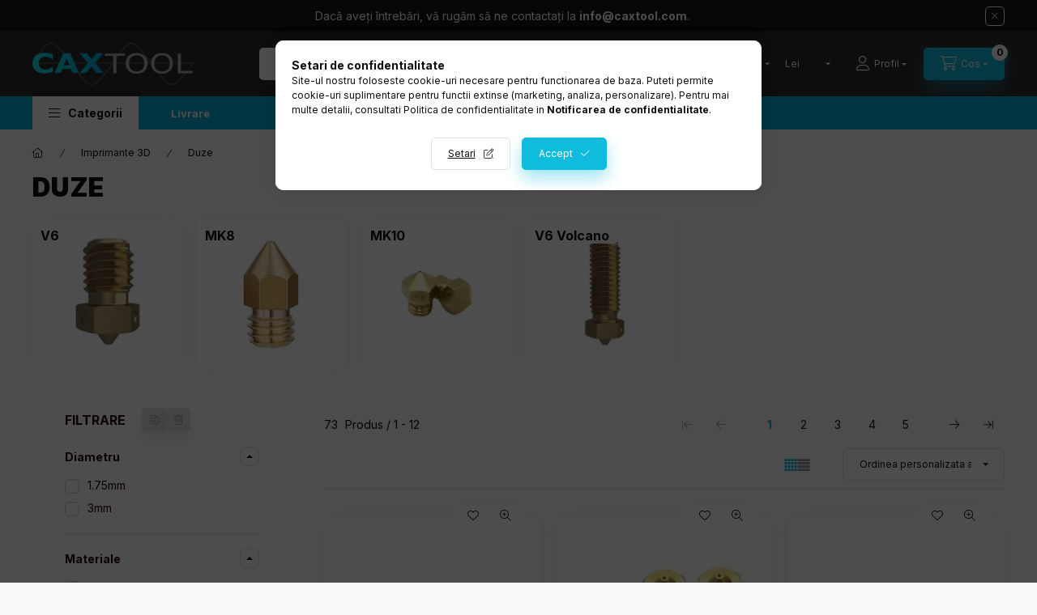

--- FILE ---
content_type: text/html; charset=UTF-8
request_url: https://www.caxtool.ro/duze?action=cat_art_list&ajax=1&prefix=false&filter=&source_is_cat_page=1&page=1&cat_art_list_filter_loaded=0
body_size: 11576
content:
{"filter_box_content":"\n\n\n \n <section class=\"filtered-tags filtered-tags--1 js-selected-filters js-filtered-tags js-filtered-tags--1\" aria-label=\"Filtre active\"><\/section>\n <div class=\"show-filtered-products-btn-wrap d-sm-none\">\n <button type=\"button\" class=\"show-filtered-products-btn js-show-filtered-products-btn dropdown__btn-close btn btn-primary\">Afi\u0219a\u021bi rezultatele<\/button>\n <\/div>\n\n <section class=\"saved_filters_wrapper\"><\/section>\n \n \n <div class=\"product_filter_group filter-type--checkbox\" id=\"param_2883696_group\" data-id=\"2883696\">\n <div role=\"button\" tabindex=\"0\" class=\"product_filter_title\"\n id=\"param_2883696_title\" aria-expanded=\"true\" >\n <span class=\"product_filter_title__text\">Diametru<\/span> <span class=\"product_filter_title__icon\"><\/span>\n <\/div>\n <div class=\"product_filter_content position-relative product_filter_type_enum product_filter_2883696_content \" id=\"param_2883696_content\">\n <div class=\"product_filter_text\">\n <div class=\"product_filter_checkbox custom-control custom-checkbox\">\n <span class=\"text_input\"> <input class=\"product_filter_checkbox_input custom-control-input\" id=\"product_filter_checkbox_2883696_cfcd208495d565ef66e7dff9f98764da\" onclick=\"filter_activate_delay(&quot;&quot;);\" type=\"checkbox\" value=\"0\"\n >\n <label class=\"product_filter_link custom-control-label label-type--enum\" for=\"product_filter_checkbox_2883696_cfcd208495d565ef66e7dff9f98764da\" tabindex=\"0\" >\n 1.75mm\n <\/label>\n <\/span>\n <\/div>\n <\/div>\n <div class=\"product_filter_text\">\n <div class=\"product_filter_checkbox custom-control custom-checkbox\">\n <span class=\"text_input\"> <input class=\"product_filter_checkbox_input custom-control-input\" id=\"product_filter_checkbox_2883696_eccbc87e4b5ce2fe28308fd9f2a7baf3\" onclick=\"filter_activate_delay(&quot;&quot;);\" type=\"checkbox\" value=\"3\"\n >\n <label class=\"product_filter_link custom-control-label label-type--enum\" for=\"product_filter_checkbox_2883696_eccbc87e4b5ce2fe28308fd9f2a7baf3\" tabindex=\"0\" >\n 3mm\n <\/label>\n <\/span>\n <\/div>\n <\/div>\n <\/div>\n <\/div>\n <div class=\"product_filter_group filter-type--checkbox\" id=\"param_2883924_group\" data-id=\"2883924\">\n <div role=\"button\" tabindex=\"0\" class=\"product_filter_title\"\n id=\"param_2883924_title\" aria-expanded=\"true\" >\n <span class=\"product_filter_title__text\">Materiale<\/span> <span class=\"product_filter_title__icon\"><\/span>\n <\/div>\n <div class=\"product_filter_content position-relative product_filter_type_enum product_filter_2883924_content \" id=\"param_2883924_content\">\n <div class=\"product_filter_text\">\n <div class=\"product_filter_checkbox custom-control custom-checkbox\">\n <span class=\"text_input\"> <input class=\"product_filter_checkbox_input custom-control-input\" id=\"product_filter_checkbox_2883924_a87ff679a2f3e71d9181a67b7542122c\" onclick=\"filter_activate_delay(&quot;&quot;);\" type=\"checkbox\" value=\"4\"\n >\n <label class=\"product_filter_link custom-control-label label-type--enum\" for=\"product_filter_checkbox_2883924_a87ff679a2f3e71d9181a67b7542122c\" tabindex=\"0\" >\n Alam\u0103\n <\/label>\n <\/span>\n <\/div>\n <\/div>\n <div class=\"product_filter_text\">\n <div class=\"product_filter_checkbox custom-control custom-checkbox\">\n <span class=\"text_input\"> <input class=\"product_filter_checkbox_input custom-control-input\" id=\"product_filter_checkbox_2883924_e4da3b7fbbce2345d7772b0674a318d5\" onclick=\"filter_activate_delay(&quot;&quot;);\" type=\"checkbox\" value=\"5\"\n >\n <label class=\"product_filter_link custom-control-label label-type--enum\" for=\"product_filter_checkbox_2883924_e4da3b7fbbce2345d7772b0674a318d5\" tabindex=\"0\" >\n O\u021bel rezistent la acizi\n <\/label>\n <\/span>\n <\/div>\n <\/div>\n <div class=\"product_filter_text\">\n <div class=\"product_filter_checkbox custom-control custom-checkbox\">\n <span class=\"text_input\"> <input class=\"product_filter_checkbox_input custom-control-input\" id=\"product_filter_checkbox_2883924_1679091c5a880faf6fb5e6087eb1b2dc\" onclick=\"filter_activate_delay(&quot;&quot;);\" type=\"checkbox\" value=\"6\"\n >\n <label class=\"product_filter_link custom-control-label label-type--enum\" for=\"product_filter_checkbox_2883924_1679091c5a880faf6fb5e6087eb1b2dc\" tabindex=\"0\" >\n O\u021bel c\u0103lit\n <\/label>\n <\/span>\n <\/div>\n <\/div>\n <\/div>\n <\/div>\n \n <script>\r\nvar filter_box_allow_value_count=0;\r\nvar filter_activate_timer=null;\r\nvar filter_activate_loaded=1;\r\nvar clicked_param_id=0;\r\nvar clicked_param_value=\"\";\r\nvar filter_get;\r\nfunction filter_activate_delay(prefix){\r\n\t\tif (filter_activate_timer) clearTimeout(filter_activate_timer);\r\n\t\tif (filter_activate_loaded!=1) {\r\n\t\t\tfilter_activate_timer = setTimeout(function() {filter_activate_delay(prefix)},300);\t\t} else {\r\n\t\t\tfilter_activate_timer = setTimeout(function() {filter_activate(prefix)},300);\t\t}\r\n}\r\nfunction filter_activate(prefix) {\r\n\tfilter_get=\"\";\r\n\tfilter_activate_loaded=0\r\n\tvar temp_filter_get=\"\";\r\n\tvar temp_filter_active=0;\r\n\t$(\"#\"+prefix+\"param_2883696_content input:not(.js-product-filter-input-ignore)\").each(function(index, value) {\r\n\t\tif ($(this).prop(\"checked\")==true) {\r\n\t\t\t$(this).parent().parent().parent().addClass(\"product_filter_checked\");\r\n\t\t\ttemp_filter_active=1;\r\n\t\t\tif (temp_filter_get!=\"\") temp_filter_get+=\"|\";\r\n\t\t\ttemp_filter_get+=$(this).val().replace(\/:\/g,\"&#58;\");\r\n\t\t} else {\r\n\t\t\t$(this).parent().parent().parent().removeClass(\"product_filter_checked\");\r\n\t\t}\r\n\t});\r\n\tif (temp_filter_active==1) {\r\n\t\t$(\"#\"+prefix+\"param_2883696_content\").addClass(\"product_filter_content_checked\");\r\n\t\t$(\"#\"+prefix+\"param_2883696_content\").parent(\".product_filter_group\").addClass(\"product_filter_group_checked\");\r\n\t} else {\r\n\t\t$(\"#\"+prefix+\"param_2883696_content\").removeClass(\"product_filter_content_checked\");\r\n\t\t$(\"#\"+prefix+\"param_2883696_content\").parent(\".product_filter_group\").removeClass(\"product_filter_group_checked\");\r\n\t}\r\n\tif (temp_filter_get!=\"\") {\r\n\t\tif (filter_get!=\"\") filter_get+=\"\\\\\"\r\n\t\tfilter_get+=\"2883696:\"+temp_filter_get\r\n\t}\r\n\tvar temp_filter_get=\"\";\r\n\tvar temp_filter_active=0;\r\n\t$(\"#\"+prefix+\"param_2883924_content input:not(.js-product-filter-input-ignore)\").each(function(index, value) {\r\n\t\tif ($(this).prop(\"checked\")==true) {\r\n\t\t\t$(this).parent().parent().parent().addClass(\"product_filter_checked\");\r\n\t\t\ttemp_filter_active=1;\r\n\t\t\tif (temp_filter_get!=\"\") temp_filter_get+=\"|\";\r\n\t\t\ttemp_filter_get+=$(this).val().replace(\/:\/g,\"&#58;\");\r\n\t\t} else {\r\n\t\t\t$(this).parent().parent().parent().removeClass(\"product_filter_checked\");\r\n\t\t}\r\n\t});\r\n\tif (temp_filter_active==1) {\r\n\t\t$(\"#\"+prefix+\"param_2883924_content\").addClass(\"product_filter_content_checked\");\r\n\t\t$(\"#\"+prefix+\"param_2883924_content\").parent(\".product_filter_group\").addClass(\"product_filter_group_checked\");\r\n\t} else {\r\n\t\t$(\"#\"+prefix+\"param_2883924_content\").removeClass(\"product_filter_content_checked\");\r\n\t\t$(\"#\"+prefix+\"param_2883924_content\").parent(\".product_filter_group\").removeClass(\"product_filter_group_checked\");\r\n\t}\r\n\tif (temp_filter_get!=\"\") {\r\n\t\tif (filter_get!=\"\") filter_get+=\"\\\\\"\r\n\t\tfilter_get+=\"2883924:\"+temp_filter_get\r\n\t}\r\n\tif (filter_get!=\"\") {\r\n\t\ttemp_url=\"https:\/\/www.caxtool.ro\/duze?filter=\"+encodeURIComponent(filter_get.replace(\/&\/g,'&amp;').replace(\/\"\/g,'&quot;')).replace(\/%3A\/g,':').replace(\/%2F\/g,'\/');\r\n\t\ttemp_url_state=\"https:\/\/www.caxtool.ro\/duze?filter=\"+encodeURIComponent(filter_get.replace(\/&\/g,'&amp;').replace(\/\"\/g,'&quot;')).replace(\/%3A\/g,':').replace(\/%5C\/g,'\\\\');\r\n\t} else {\r\n\t\ttemp_url=\"https:\/\/www.caxtool.ro\/duze?filter=\";\r\n\t\ttemp_url_state=\"https:\/\/www.caxtool.ro\/duze?filter=\";\r\n\t}\r\n\t$(\"#page_cat_artlist\").html(\"<div class='page_content_ajax'><\/div>\");\r\n\t$(document).trigger(\"filterProductlistRefreshing\");\r\n\t$.ajax({\r\n\t\ttype: \"GET\",\r\n\t\tasync: true,\r\n\t\turl: \"https:\/\/www.caxtool.ro\/duze\",\r\n\t\tdata: {\r\n\t\t\tclicked_param_id:clicked_param_id,\r\n\t\t\tfilter:filter_get,\r\n\t\t\taction:'cat_art_list',\t\t\tajax:1,\t\t\tpage:1,\t\t\turl_state:temp_url_state,\r\n\t\t\tajax_filter:\"1\",\r\n\t\t\tajax_nodesign:\"1\"\r\n\t\t},\r\n\t\tsuccess: function(result){\r\n if (result!==\"\") {\r\n result = JSON.parse(result);\r\n result = result.product_list_content;\r\n }\r\n\t product_filter_history_state(\"push\",temp_url_state,prefix,clicked_param_id,clicked_param_value);\r\n\t\t\tclicked_param_id=0;\r\n\t\t\tclicked_param_value=\"\";\r\n\t\t\tfilter_activate_loaded=1;\r\n\t $(document).trigger(\"filterProductlistRefreshed\");\r\n\t\t\tif (result.indexOf(\"<\/html\")==-1) $(\"#page_cat_artlist\").html(result);\r\n\t\t}\r\n\t});\r\n $(\"#\"+prefix+\"box_filter_content .product_filter_delete_all_outer\").css(\"display\",\"none\");\r\n var filter_delete_enabled = 0;\r\n $(\"#\"+prefix+\"box_filter_content .product_filter_content\").each(function(){\r\n if ($(this).hasClass(\"product_filter_content_checked\")) {\r\n $(\"#\"+prefix+\"box_filter_content .product_filter_delete_all_outer\").css(\"display\",\"block\");\r\n filter_delete_enabled = 1;\r\n return false;\r\n }\r\n });\r\n (filter_delete_enabled == 1) ? $(document).trigger(\"filterDeleteEnabled\") : $(document).trigger(\"filterDeleteDisabled\");\r\n $(\"#\"+prefix+\"box_filter_content .product_filter_save_all_outer\").css(\"display\",\"none\");\r\n var filter_save_all_enabled = 0;\r\n $(\"#\"+prefix+\"box_filter_content .product_filter_content\").each(function(){\r\n if ($(this).hasClass(\"product_filter_content_checked\")) {\r\n $(\"#\"+prefix+\"box_filter_content .product_filter_save_all_outer\").css(\"display\",\"block\");\r\n filter_save_all_enabled = 1;\r\n return false;\r\n }\r\n });\r\n (filter_save_all_enabled == 1) ? $(document).trigger(\"filterSaveAllEnabled\") : $(document).trigger(\"filterSaveAllDisabled\");\r\n}\r\nfunction filter_icon_click(filter_this) {\r\n if (filter_this.children(\"input\").prop(\"checked\")==true) {\r\n \tfilter_this.children(\"input\").prop(\"checked\",false);\r\n\t} else {\r\n \tfilter_this.children(\"input\").prop(\"checked\",true);\r\n\t}\r\n}\r\nfunction filter_icon(filter_this) {\r\n if (filter_this.children(\"input\").prop(\"checked\")!=true) {\r\n \tfilter_this.addClass(\"product_filter_icon_unchecked\");\r\n \tfilter_this.removeClass(\"product_filter_icon_checked\");\r\n\t} else {\r\n \tfilter_this.removeClass(\"product_filter_icon_unchecked\");\r\n \tfilter_this.addClass(\"product_filter_icon_checked\");\r\n\t}\r\n}\r\n$(document).ready(function(){\r\n\t product_filter_history_state(\"pop\",\"\",\"\",\"\",\"\");\r\n\tvar checkbox_on=0;\r\n\t$(\"#box_filter_content .product_filter_content\").each(function(){\r\n\t\tif ($(this).find(\"input\").prop(\"checked\")==true || $(this).hasClass(\"product_filter_content_checked\")) {\r\n\t\t\tcheckbox_on=1;\r\n\t\t\treturn false;\r\n\t\t}\r\n\t});\r\n\tif (checkbox_on==1 && checkbox_on_already!=1) {\r\n filter_activate(\"\");\r\n var checkbox_on_already=1\r\n\t}\r\n\tif (checkbox_on==1) {\r\n $(\"#box_filter_content .product_filter_delete_all_outer\").css(\"display\",\"block\");\r\n $(document).trigger(\"filterDeleteEnabled\");\r\n\t}else{\r\n $(\"#box_filter_content .product_filter_delete_all_outer\").css(\"display\",\"none\");\r\n\t $(document).trigger(\"filterDeleteDisabled\");\r\n\t}\r\n $(\"#box_filter_content .product_filter_save_all_outer\").css(\"display\",\"none\");\r\n var filter_save_all_enabled = 0;\r\n $(\"#box_filter_content .product_filter_content\").each(function(){\r\n if ($(this).hasClass(\"product_filter_content_checked\")) {\r\n $(\"#box_filter_content .product_filter_save_all_outer\").css(\"display\",\"block\");\r\n\t\t\tfilter_save_all_enabled=1;\r\n\t\t\treturn false;\r\n }\r\n });\r\n (filter_save_all_enabled == 1) ? $(document).trigger(\"filterSaveAllEnabled\") : $(document).trigger(\"filterSaveAllDisabled\");\r\n});\r\n<\/script>\r\n\n <div class=\"product-filter__buttons\">\n <div class=\"show-filtered-products-btn-wrap mb-3 p-0 border-0 d-sm-none\">\n <button class=\"dropdown__btn-close show-filtered-products-btn js-show-filtered-products-btn btn btn-primary\"\n type=\"button\" title=\"inchide\" aria-label=\"inchide\"\n >Afi\u0219a\u021bi rezultatele<\/button>\n <\/div>\n <div class=\"filter__filter-save-btn-wrap mb-3\">\n <button type=\"button\" class=\"filter__filter-save-btn btn btn-primary js-filter-save-btn icon--a-save\" disabled onclick=\"$.mask.close(); setTimeout(function(){ handleCloseDropdowns(); javascript:overlay_login_redir(window.location.href+&quot;#filter_save&quot;); }, 500);\">Salveaza filtrul<\/button>\n <\/div>\n <div class=\"filter__filter-delete-btn-wrap\">\n <button type=\"button\" class=\"filter__filter-delete-btn btn btn-primary js-filter-delete-btn icon--a-trash\" disabled onclick=\"product_filter_delete_all(&quot;&quot;);\">Sterge filtrele<\/button>\n <\/div>\n <\/div>\n <script>\n \/*** FILTER BADGES ***\/\n $(document).ready(function(){\n $(\".js-filter-box\").on(\"click keydown\", \".product_filter_title\", function(e) {\n if (e.type === \"click\" || (e.type === \"keydown\" && (e.key === \"Enter\" || e.keyCode === 13))) {\n if (!e.target.closest(\".product_filter_desc_icon\")) {\n let $thisTitle = $(this);\n $thisTitle.toggleClass('is-closed').attr(\"aria-expanded\", !$thisTitle.hasClass(\"is-closed\"));\n $thisTitle.next('.product_filter_content').stop().slideToggle(400);\n }\n }\n });\n\n $(\".js-filter-box\").on(\"keydown\", \".product_filter_link\", function(e) {\n if (e.which === 32 || e.which === 13) {\n e.preventDefault();\n e.stopPropagation();\n $(this).click();\n }\n });\n \n \n \/* K\u00d6ZTES KAT & AJAX LOAD *\/\n refreshParamCheckedNum();\n \n const $selectedFilters = $(\".js-filtered-tags\");\n const $selectedFilters1 = $(\".js-filtered-tags--1\");\n const $selectedFilters2 = $(\".js-filtered-tags--2\");\n\n $selectedFilters.on(\"click\", \".js-remove-slider-filter\", function (){\n let $thisLabel = $(this);\n \/* cause slidechange event run twice ('from'&'to') on reset,\n and label can be deleted only when 'to' value is reseted *\/\n $thisLabel.addClass('reset');\n resetSliderFilter($('#param_'+$thisLabel.data('id')+'_group .ui-slider'));\n });\n\n $(\".product_filter_num\").on(\"slidechange\", function( event, ui ) {\n let $thisSlider = $(event.target);\n\n \/* the 'reset' class is placed temporary under\n * the 'product_filter_delete_all('')' function is called,\n * so no action is required in this case\n *\/\n if (!$thisSlider.hasClass('reset')) {\n let $thisGroup = $thisSlider.closest('.product_filter_group')\n let dataId = $thisGroup.data('id');\n let $thisLabel = $selectedFilters.find('label[data-id=' + dataId + ']');\n let aktMin = ui.values[0];\n let aktMax = ui.values[1];\n let defMin = $thisGroup.data('def-min');\n let defMax = $thisGroup.data('def-max');\n\n if ($thisLabel.length > 0) {\n if ( $thisLabel.hasClass('reset') ) {\n removeThisLabel($thisLabel);\n window.announceToScreenReader?.('deleted', {'label': `Filtrare`});\n } else {\n let numberFormattedValues = getSliderNumberFormat($thisGroup, dataId, aktMin, aktMax, defMin, defMax);\n\n if ( numberFormattedValues['defMin'] == numberFormattedValues['aktMin'] && numberFormattedValues['defMax'] == numberFormattedValues['aktMax'] ) {\n removeThisLabel($thisLabel);\n refreshParamCheckedNum();\n } else {\n let $thisLabelMin = $thisLabel.find('.selected-filter__value-min');\n let $thisLAbelMax = $thisLabel.find('.selected-filter__value-max');\n\n $thisLabelMin.html(numberFormattedValues['aktMin']);\n $thisLAbelMax.html(numberFormattedValues['aktMax']);\n }\n }\n if ( !$selectedFilters1.children().length ) {\n $selectedFilters1.empty();\n $selectedFilters2.find('label').remove();\n }\n } else {\n let numberFormattedValues = getSliderNumberFormat($thisGroup, dataId, aktMin, aktMax, defMin, defMax)\n\n if ( numberFormattedValues['aktMin'] != numberFormattedValues['defMin'] || numberFormattedValues['aktMax'] != numberFormattedValues['defMax'] ) {\n let $thisTitle = $thisGroup.find('.product_filter_title__text');\n let $thisAfterText = $thisGroup.find('.product_filter_num_texts').text();\n let $tempAfterTextHtml = '';\n\n if ($thisAfterText) {\n $tempAfterTextHtml = \"<span class='selected-filter__text-after product_filter_num_texts'>\" + $thisAfterText + \"<\/span>\";\n }\n\n let $tempIntervals = \"<span class='selected-filter__values'><span class='selected-filter__value-min'>\" + numberFormattedValues['aktMin'] + \"<\/span><span class='selected-filter__value-max'>\" + numberFormattedValues['aktMax'] + \"<\/span>\" + $tempAfterTextHtml + \"<\/span>\";\n let appendContent = \"<label tabindex='0' aria-description='\u0218terge filtrul' class='product_filter_link label-type--slider js-remove-slider-filter' data-id='\" + dataId + \"'><span class='selected-filter__title'>\" + $thisTitle.text() + \"<\/span>\" + $tempIntervals + \"<\/label>\";\n $selectedFilters.append(appendContent);\n refreshParamCheckedNum();\n }\n }\n }\n });\n $(\".product_filter_checkbox_input\").on(\"change\", function( event ) {\n let $thisCheckbox = $(event.target);\n let $thisLabel = $selectedFilters.find('label[for='+$thisCheckbox.attr('id')+']');\n\n if ( $thisLabel.length > 0 ) {\n $thisLabel.remove();\n window.announceToScreenReader?.('deleted', {'label': `Filtrare`});\n $thisCheckbox.addClass('no-hover');\n\n if ( !$selectedFilters1.children().length ) {\n $selectedFilters1.empty();\n $selectedFilters2.find('label').remove();\n }\n } else {\n let $thisGroup = $thisCheckbox.closest('.product_filter_group')\n let dataId = $thisGroup.data('id');\n let $thisTitle = $thisGroup.find('.product_filter_title__text');\n $thisCheckbox.removeClass('no-hover');\n\n let $thisLabel = $thisCheckbox.siblings('label');\n let $tempLabel = $thisLabel.clone();\n $tempLabel.attr({'tabindex': 0, 'aria-description': '\u0218terge filtrul'});\n let $tempAttr = $tempLabel.attr('onclick');\n if ($tempAttr === undefined) $tempLabel.attr('onclick', 'removeThisLabel(this);');\n \n if (dataId === 'product_status') {\n ($tempLabel.removeClass('custom-control-label')\n .wrapInner('<span class=\"selected-filter__values\"><\/span>')\n ).appendTo($selectedFilters);\n } else {\n ($tempLabel.removeClass('custom-control-label')\n .wrapInner('<span class=\"selected-filter__values\"><\/span>')\n .prepend('<span class=\"selected-filter__title\">' + $thisTitle.text() + '<\/span>')\n ).appendTo($selectedFilters);\n }\n }\n refreshParamCheckedNum();\n });\n });\n $(document).on('filterProductlistRefreshing', function(){\n $('.js-show-filtered-products-btn').addClass('product-list-is-refreshing-by-filter');\n refreshParamCheckedNum();\n announceToScreenReader?.('listUpdatingInProgress', {'label': `Produs`});\n });\n $(document).on('filterProductlistRefreshed', function(){\n $('.js-show-filtered-products-btn').removeClass('product-list-is-refreshing-by-filter');\n announceToScreenReader?.('listUpdated', {'label': `Produs`});\n });\n $(document).on('productFilterDeleted', function(){\n announceToScreenReader?.('deleted', {'label': `Produs Filtrare`});\n });\n \n function getSliderNumberFormat($thisGroup, dataId, aktMin, aktMax, defMin, defMax) {\n let numberFormatted = [];\n let $currencyRate = 1;\n let $decimalLength = $thisGroup.data('decimal-length');\n\n if ( dataId === 'price' ) {\n $currencyRate = parseFloat(UNAS.shop.currency_rate);\n }\n\n numberFormatted['aktMin'] = number_format((parseFloat(aktMin) * $currencyRate),$decimalLength,money_dec,money_thousend);\n numberFormatted['aktMax'] = number_format((parseFloat(aktMax) * $currencyRate),$decimalLength,money_dec,money_thousend);\n numberFormatted['defMin'] = number_format(defMin,$decimalLength,money_dec,money_thousend);\n numberFormatted['defMax'] = number_format(defMax,$decimalLength,money_dec,money_thousend);\n\n return numberFormatted;\n }\n\n function refreshParamCheckedNum() {\n let num = $('.js-filtered-tags--1').children().length;\n if (num > 0) {\n $(\".js-param-checked-num\").html(num);\n } else {\n $(\".js-param-checked-num\").html(\"\");\n }\n }\n function removeThisLabel(el){\n filter_activate_delay('');\n setTimeout(function (){\n el.remove();\n }, 100);\n }\n function createFilterLabels(){\n let temp = $('.js-filtered-tags--1').children().clone();\n $('.js-filtered-tags--2').append(temp);\n }\n function resetSliderFilter(obj){\n let min = obj.slider(\"option\", \"min\");\n let max = obj.slider(\"option\", \"max\");\n\n obj.parent().find('.akt_min').val(min);\n obj.parent().find('.akt_max').val(max);\n\n if (obj.closest('.product_filter_group').attr('data-id') === 'price'){\n obj.parent().find('.product_filter_num_from').val(number_format((min * parseFloat(UNAS.shop.currency_rate)),money_len,money_dec,money_thousend));\n obj.parent().find('.product_filter_num_to').val(number_format((max * parseFloat(UNAS.shop.currency_rate)),money_len,money_dec,money_thousend));\n } else {\n obj.parent().find('.product_filter_num_from').val(number_format(min,obj.parent().find('.decimal_length').val(),money_dec,money_thousend));\n obj.parent().find('.product_filter_num_to').val(number_format(max,obj.parent().find('.decimal_length').val(),money_dec,money_thousend));\n }\n obj.slider(\"values\", [min, max]);\n let text_before = obj.parent().find('.text_before').val();\n let text_after = obj.parent().find('.text_after').val();\n let text = text_before + String(min).replace(\".\",money_dec) + \" - \" + String(max).replace(\".\",money_dec) + text_after;\n\n obj.parent().find('.product_filter_num_text').html(text);\n obj.parents(\".product_filter_content\").removeClass(\"product_filter_content_checked\");\n obj.parents(\".product_filter_group\").removeClass(\"product_filter_group_checked\");\n }\n <\/script>\n\n \n \n ","product_list_content":"\n\n\n\n                \n    <script>\r\n<!--\r\nfunction artlist_formsubmit_artlist(cikkname) {\r\n   cart_add(cikkname,\"artlist_\");\r\n}\r\n$(document).ready(function(){\r\n\tselect_base_price(\"artlist_MIMA03550\",0);\r\n\t\r\n\tselect_base_price(\"artlist_CHGS00148\",0);\r\n\t\r\n\tselect_base_price(\"artlist_MIMA03552\",0);\r\n\t\r\n\tselect_base_price(\"artlist_CHGS00149\",0);\r\n\t\r\n\tselect_base_price(\"artlist_CHGS00150\",0);\r\n\t\r\n\tselect_base_price(\"artlist_CHGS00151\",0);\r\n\t\r\n\tselect_base_price(\"artlist_MIMA03554\",0);\r\n\t\r\n\tselect_base_price(\"artlist_CHGS00152\",0);\r\n\t\r\n\tselect_base_price(\"artlist_CHGS00153\",0);\r\n\t\r\n\tselect_base_price(\"artlist_CHGS00154\",0);\r\n\t\r\n\tselect_base_price(\"artlist_CHGS00155\",0);\r\n\t\r\n\tselect_base_price(\"artlist_CHGS02116\",0);\r\n\t\r\n});\r\n\/\/ -->\r\n<\/script>\r\n\n\n            <div id=\"page_artlist_content\" class=\"page_content product-list-wrapper\">                    <div class=\"paging-sorting-ordering paging-sorting-ordering--top\">\n            <div class=\"container\">\n                <div class=\"paging-sorting-ordering__inner\">\n                    <div class=\"row gutters-10 align-items-center\">\n                        <div class=\"col-auto product-num-col font-xs font-md-m py-3\" tabindex=\"-1\">\n                            <span class=\"product-num\"><span class=\"sr-only\">Toate produsele din categorie<\/span>73<\/span>\n                            <span class=\"product-num__text\">Produs<\/span>\n                                                        <span class=\"product-num__start\" aria-hidden=\"true\">1<\/span>\n                            <span class=\"product-num__end\" aria-hidden=\"true\">12<\/span>\n                                                    <\/div>\n\n                                                <div class=\"viewing-sorting--top order-md-3 col-auto d-flex align-items-center ml-auto\">\n                                                        <div class=\"view view--top flex-shrink-0 mr-3 mr-xl-5\" role=\"radiogroup\" aria-label=\"Lista vizualizare\">\n                                <button title=\"Lista vizualizare 1\" type=\"button\" role=\"radio\" aria-checked=\"true\" class=\"view__btn btn view__btn--1 is-selected\">\n                                    <svg width=\"15\" height=\"15\" viewBox=\"0 0 15 15\" fill=\"none\">\n                                        <path d=\"M0,0h3v3H0V0z M0,4h3v3H0V4z M0,8h3v3H0V8z M0,12h3v3H0V12z M4,0h3v3H4V0z M4,4h3v3H4V4z M4,8h3v3H4V8z M4,12h3\n                                        v3H4V12z M8,0h3v3H8V0z M8,4h3v3H8V4z M8,8h3v3H8V8z M8,12h3v3H8V12z M12,0h3v3h-3V0z M12,4h3v3h-3V4z M12,8h3v3h-3V8z M12,12h3v3\n                                        h-3V12z\"\/>\n                                    <\/svg>\n                                <\/button>\n                                <button title=\"Lista vizualizare 2\" type=\"button\" role=\"radio\" aria-checked=\"false\" class=\"view__btn btn view__btn--2\" onclick=\"location.href=location_href_with_get('change_page_design=2')\">\n                                    <svg width=\"15\" height=\"15\" viewBox=\"0 0 15 15\" fill=\"none\">\n                                        <path class=\"st0\" d=\"M0,0h15v3H0V0z M0,4h15v3H0V4z M0,8h15v3H0V8z M0,12h15v3H0V12z\" \/>\n                                    <\/svg>\n                                <\/button>\n                            <\/div>\n                                                                                    <div class=\"order--top flex-shrink-0\">\n                                <form name=\"form_art_order1\" method=\"post\">\r\n<input name=\"art_order_sent\" value=\"ok\" type=\"hidden\">\r\n\n                                <div class=\"order__select-outer form-select-group\" title=\"Ordine\">\n                                    <select name=\"new_art_order\" onchange=\"document.form_art_order1.submit();\" class=\"form-control\" aria-label=\"Ordine\" id=\"new_art_order_top\">\n                                                                                <option value=\"popular\" >Dupa popularitate<\/option>\n                                                                                <option value=\"name\" >Dupa nume (A-Z)|A-Z<\/option>\n                                                                                <option value=\"name_desc\" >Dupa nume (Z-A)<\/option>\n                                                                                <option value=\"price\" >Pret: de la mic la mare<\/option>\n                                                                                <option value=\"price_desc\" >Pret: de la mare la mic<\/option>\n                                                                                <option value=\"time_desc\" >Dupa data introducerii (cele mai noi mai intai)<\/option>\n                                                                                <option value=\"time\" >Dupa data inregistrarii (cele mai vechi primele)<\/option>\n                                                                                <option value=\"order_value\" selected=\"selected\">Ordinea personalizata a produselor<\/option>\n                                                                            <\/select>\n                                <\/div>\n                                <\/form>\r\n\n                            <\/div>\n                                                    <\/div>\n                        \n                                                 <nav class=\"paging__nav paging--top order-md-2 col-12 col-md-auto my-3 page_artlist_page ml-auto\" aria-label=\"sustinut deasupra paginare: Produslista\">\n                            <ul class=\"pagination mb-0\">\n    <li class=\"page-item page-first disabled page-arrow\">\n        <a class=\"page-link icon--arrow-first\" href=\"#\" tabindex=\"-1\" aria-disabled=\"true\" aria-label=\"prima Pagina\">\n        <\/a>\n    <\/li>\n    <li class=\"page-item disabled page-prev page-arrow\">\n        <a class=\"page-link icon--arrow-left\" href=\"#\" tabindex=\"-1\" aria-disabled=\"true\" aria-label=\"anterior Pagina\"\n            >\n        <\/a>\n    <\/li>\n        <li class=\"page-item active page_select_num_1 d-flex d-md-none d-lg-flex d-xl-flex\">\n        <a class=\"page-link\" aria-label=\"1. \/5 Pagina\" aria-current=\"page\" href=\"#\">1<\/a>\n    <\/li>\n        <li class=\"page-item page_select_num_2 d-flex d-md-none d-lg-flex d-xl-flex\">\n        <a class=\"page-link\" aria-label=\"2. \/5 Pagina\" href=\"javascript:cat_art_list_page(0,'',2);\">2<\/a>\n    <\/li>\n        <li class=\"page-item page_select_num_3 d-flex d-md-none d-lg-flex d-xl-flex\">\n        <a class=\"page-link\" aria-label=\"3. \/5 Pagina\" href=\"javascript:cat_art_list_page(0,'',3);\">3<\/a>\n    <\/li>\n        <li class=\"page-item page_select_num_4 d-flex d-md-none d-lg-flex d-xl-flex\">\n        <a class=\"page-link\" aria-label=\"4. \/5 Pagina\" href=\"javascript:cat_art_list_page(0,'',4);\">4<\/a>\n    <\/li>\n        <li class=\"page-item page_select_num_5 d-flex d-md-none d-lg-flex d-xl-flex\">\n        <a class=\"page-link\" aria-label=\"5. \/5 Pagina\" href=\"javascript:cat_art_list_page(0,'',5);\">5<\/a>\n    <\/li>\n            <li class=\"page-item active page_select_num_1 d-none d-md-flex d-lg-none d-xl-none\">\n        <a class=\"page-link\" aria-label=\"1. \/3 Pagina\" aria-current=\"page\" href=\"#\">1<\/a>\n    <\/li>\n        <li class=\"page-item page_select_num_2 d-none d-md-flex d-lg-none d-xl-none\">\n        <a class=\"page-link\" aria-label=\"2. \/3 Pagina\" href=\"javascript:cat_art_list_page(0,'',2);\">2<\/a>\n    <\/li>\n        <li class=\"page-item page_select_num_3 d-none d-md-flex d-lg-none d-xl-none\">\n        <a class=\"page-link\" aria-label=\"3. \/3 Pagina\" href=\"javascript:cat_art_list_page(0,'',3);\">3<\/a>\n    <\/li>\n        <li class=\"page-item page-next page-arrow\">\n        <a class=\"page-link icon--arrow-right\" aria-label=\"urmatorul Pagina\"             href=\"javascript:cat_art_list_page(0,'',2);\">\n        <\/a>\n    <\/li>\n    <li class=\"page-item page-last page-arrow\">\n        <a class=\"page-link icon--arrow-last\" aria-label=\"ultima Pagina\"             href=\"javascript:cat_art_list_page(0,'',7);\">\n        <\/a>\n    <\/li>\n<\/ul>\n\n                        <\/nav>\n                                            <\/div>\n                <\/div>\n            <\/div>\n        <\/div>\n        \n                <section class=\"products-container container\" aria-label=\"produse\">\n            <div class=\"page_artlist_list list-type--1 row gutters-5 gutters-md-10 gutters-xxl-20 products js-products type--1 card--1\" id=\"list-product_list_cat\">\n                                \n            \n\n    \n    \n    \n    \n    \n\n\n                                         \n                \n\n    \n    \n\n\n\n\n\n                        \n                \n                                \n                \n    <article class=\"col-6 col-md-4 col-xl-3  product list-1-card-1 js-product page_artlist_sku_MIMA03550\" id=\"page_artlist_artlist_MIMA03550\">\n        <div class=\"product__inner\">\n                                                                                    <div class=\"product__function-btns\">\n                                                                                        <button type=\"button\" class=\"product__func-btn favourites-btn icon--favo page_artdet_func_favourites_MIMA03550 page_artdet_func_favourites_outer_MIMA03550\" id=\"page_artlist_func_favourites_MIMA03550\" onclick=\"add_to_favourites(&quot;&quot;,&quot;MIMA03550&quot;,&quot;page_artlist_func_favourites_MIMA03550&quot;,&quot;page_artlist_func_favourites_outer_MIMA03550&quot;,&quot;562964397&quot;);\" aria-label=\"Adauga la favorite\" data-tippy=\"Adauga la favorite\"> <\/button>\n                                                                                    <button type=\"button\" class=\"product__func-btn product__btn-tooltip icon--search-plus js-product-tooltip-click\" aria-haspopup=\"dialog\" aria-label=\"Vizualizare rapida\" data-sku=\"MIMA03550\" data-tippy=\"Vizualizare rapida\"><\/button>\n                                    <\/div>\n                                                    <div class=\"product__img-outer\">\n                <div class=\"product__img-wrap product-img-wrapper\">\n                    <a class=\"product_link_normal\" data-sku=\"MIMA03550\" href=\"https:\/\/www.caxtool.ro\/duza-cupru-v6-nozzle-1-75-1mm\" title=\"Duz\u0103 cupru V6\/nozzle 1.75+1mm\">\n                        <picture>\n                                                        <source srcset=\"https:\/\/www.caxtool.ro\/main_pic\/space.gif\" data-srcset=\"https:\/\/www.caxtool.ro\/img\/84547\/MIMA03550\/174x174,r\/MIMA03550.webp?time=1741187656 1x, https:\/\/www.caxtool.ro\/img\/84547\/MIMA03550\/348x348,r\/MIMA03550.webp?time=1741187656 2x\" media=\"(max-width: 417.98px)\" \/>\n                                                        <source srcset=\"https:\/\/www.caxtool.ro\/main_pic\/space.gif\" data-srcset=\"https:\/\/www.caxtool.ro\/img\/84547\/MIMA03550\/280x280,r\/MIMA03550.webp?time=1741187656 1x, https:\/\/www.caxtool.ro\/img\/84547\/MIMA03550\/560x560,r\/MIMA03550.webp?time=1741187656 2x \" \/>\n                            <img class=\"product__img product-img js-main-img lazyload\" width=\"280\" height=\"280\"\n                                 src=\"https:\/\/www.caxtool.ro\/main_pic\/space.gif\"\n                                 data-src=\"https:\/\/www.caxtool.ro\/img\/84547\/MIMA03550\/280x280,r\/MIMA03550.webp?time=1741187656\"\n                                 alt=\"Duz\u0103 cupru V6\/nozzle 1.75+1mm\"\n                                 title=\"Duz\u0103 cupru V6\/nozzle 1.75+1mm\"\n                                 id=\"main_image_artlist_MIMA03550\"\n                            \/>\n                        <\/picture>\n                    <\/a>\n                <\/div>\n            <\/div>\n            <div class=\"product__data\">\n                                                    \n                                                    \n                <div class=\"product__name-wrap\">\n                    <h2 class=\"product__name\">\n                        <a class=\"product__name-link product_link_normal\" data-sku=\"MIMA03550\" href=\"https:\/\/www.caxtool.ro\/duza-cupru-v6-nozzle-1-75-1mm\">Duz\u0103 cupru V6\/nozzle 1.75+1mm<\/a>\n                    <\/h2>\n                <\/div>\n\n                \n                                                        <div class=\"product__params font-xs font-sm-s\">\n                        <div class=\"product__params-inner\">\n                                                        <div class=\"product__param row gutters-5 align-items-center\" data-param-type=\"enum\">\n                                                                <div class=\"product__param-title-col col-6\">\n                                    <div class=\"product__param-title\">Timp de livrare<\/div>\n                                    :\n                                <\/div>\n                                <div class=\"product__param-value col-6\">\n                                                                                                                        2-4 zile lucr\u0103toare\n                                                                                                            <\/div>\n                                                            <\/div>\n                                                        <div class=\"product__param row gutters-5 align-items-center\" data-param-type=\"enum\">\n                                                                <div class=\"product__param-title-col col-6\">\n                                    <div class=\"product__param-title\">Diametru<\/div>\n                                    :\n                                <\/div>\n                                <div class=\"product__param-value col-6\">\n                                                                                                                        1.75mm\n                                                                                                            <\/div>\n                                                            <\/div>\n                                                        <div class=\"product__param row gutters-5 align-items-center\" data-param-type=\"enum\">\n                                                                <div class=\"product__param-title-col col-6\">\n                                    <div class=\"product__param-title\">Materiale<\/div>\n                                    :\n                                <\/div>\n                                <div class=\"product__param-value col-6\">\n                                                                                                                        Alam\u0103\n                                                                                                            <\/div>\n                                                            <\/div>\n                                                    <\/div>\n                    <\/div>\n                                    \n                                <div class=\"product__prices-wrap has-params\">\n                                            \n                                            \n                                                                    <div class=\"product__prices row no-gutters\">\n                                                                                                                    <div class=\"col\">\n                                <div class=\"product__price-base product-price--base\">\n                                <span class=\"product__price-base-value\">\n                                                                                    <span class='price-gross-format'><span id='price_net_brutto_artlist_MIMA03550' class='price_net_brutto_artlist_MIMA03550 price-gross'>12,73<\/span><span class='price-currency'> Lei<\/span><\/span> <br \/><p><small><small> (<span class='price-net-format'><span id='price_net_netto_artlist_MIMA03550' class='price_net_netto_artlist_MIMA03550 price-net'>10,52<\/span><span class='price-currency'> Lei<\/span><\/span> + 21% TVA)<\/small><\/small><\/p>\n                                                                            <\/span>                                <\/div>\n\n                                \n                                                                                                                                <\/div>\n                        <\/div>\n                                                                                                                                                                <\/div>\n                \n                                <div class=\"product__main\">\n                                                                                                                                                                                                                                                                                        <div class=\"product__cart-input-col quantity-unit-type--tippy\">\n                                            <div class=\"product__cart-input-wrap page_qty_input_outer\" data-tippy=\"buc\u0103\u021bi\">\n                                                <input name=\"db_artlist_MIMA03550\" id=\"db_artlist_MIMA03550\" onkeypress=\"if(this.value.length==5) return false;\" type=\"number\" value=\"1\" class=\"page_qty_input form-control\" step=\"1\" data-min=\"1\" data-max=\"999999\" data-step=\"1\" aria-label=\"Cantitate\">\n                                                <div class=\"product__qty-buttons\">\n                                                    <button type=\"button\" class=\"qtyplus_common\" aria-label=\"plus\"><\/button>\n                                                    <button type=\"button\" class=\"qtyminus_common qty_disable\" aria-label=\"minus\"><\/button>\n                                                <\/div>\n                                            <\/div>\n                                        <\/div>\n                                                                                                                                                                                <div class=\"product__main-btn-col\">\n                                                                                                            <button class=\"product__main-btn product__cart-btn btn icon--cart\" onclick=\"cart_add('MIMA03550','artlist_');\" type=\"button\" data-text=\"Adauga in cos\" aria-label=\"Adauga in cos\"><\/button>\n                                                                    <\/div>\n                                                                                        <\/div>\n                \n                                            <\/div>\n        <\/div>\n    <\/article>\n                \n    <article class=\"col-6 col-md-4 col-xl-3  product list-1-card-1 js-product page_artlist_sku_CHGS00148\" id=\"page_artlist_artlist_CHGS00148\">\n        <div class=\"product__inner\">\n                                                                                    <div class=\"product__function-btns\">\n                                                                                        <button type=\"button\" class=\"product__func-btn favourites-btn icon--favo page_artdet_func_favourites_CHGS00148 page_artdet_func_favourites_outer_CHGS00148\" id=\"page_artlist_func_favourites_CHGS00148\" onclick=\"add_to_favourites(&quot;&quot;,&quot;CHGS00148&quot;,&quot;page_artlist_func_favourites_CHGS00148&quot;,&quot;page_artlist_func_favourites_outer_CHGS00148&quot;,&quot;562964407&quot;);\" aria-label=\"Adauga la favorite\" data-tippy=\"Adauga la favorite\"> <\/button>\n                                                                                    <button type=\"button\" class=\"product__func-btn product__btn-tooltip icon--search-plus js-product-tooltip-click\" aria-haspopup=\"dialog\" aria-label=\"Vizualizare rapida\" data-sku=\"CHGS00148\" data-tippy=\"Vizualizare rapida\"><\/button>\n                                    <\/div>\n                                                    <div class=\"product__img-outer\">\n                <div class=\"product__img-wrap product-img-wrapper\">\n                    <a class=\"product_link_normal\" data-sku=\"CHGS00148\" href=\"https:\/\/www.caxtool.ro\/duza-cupru-v6-nozzle-1-75-0-2mm\" title=\"Duz\u0103 cupru V6\/nozzle 1.75+0.2mm\">\n                        <picture>\n                                                        <source srcset=\"https:\/\/www.caxtool.ro\/main_pic\/space.gif\" data-srcset=\"https:\/\/www.caxtool.ro\/img\/84547\/CHGS00148\/174x174,r\/CHGS00148.webp?time=1741187515 1x, https:\/\/www.caxtool.ro\/img\/84547\/CHGS00148\/348x348,r\/CHGS00148.webp?time=1741187515 2x\" media=\"(max-width: 417.98px)\" \/>\n                                                        <source srcset=\"https:\/\/www.caxtool.ro\/main_pic\/space.gif\" data-srcset=\"https:\/\/www.caxtool.ro\/img\/84547\/CHGS00148\/280x280,r\/CHGS00148.webp?time=1741187515 1x, https:\/\/www.caxtool.ro\/img\/84547\/CHGS00148\/560x560,r\/CHGS00148.webp?time=1741187515 2x \" \/>\n                            <img class=\"product__img product-img js-main-img lazyload\" width=\"280\" height=\"280\"\n                                 src=\"https:\/\/www.caxtool.ro\/main_pic\/space.gif\"\n                                 data-src=\"https:\/\/www.caxtool.ro\/img\/84547\/CHGS00148\/280x280,r\/CHGS00148.webp?time=1741187515\"\n                                 alt=\"Duz\u0103 cupru V6\/nozzle 1.75+0.2mm\"\n                                 title=\"Duz\u0103 cupru V6\/nozzle 1.75+0.2mm\"\n                                 id=\"main_image_artlist_CHGS00148\"\n                            \/>\n                        <\/picture>\n                    <\/a>\n                <\/div>\n            <\/div>\n            <div class=\"product__data\">\n                                                    \n                                                    \n                <div class=\"product__name-wrap\">\n                    <h2 class=\"product__name\">\n                        <a class=\"product__name-link product_link_normal\" data-sku=\"CHGS00148\" href=\"https:\/\/www.caxtool.ro\/duza-cupru-v6-nozzle-1-75-0-2mm\">Duz\u0103 cupru V6\/nozzle 1.75+0.2mm<\/a>\n                    <\/h2>\n                <\/div>\n\n                \n                                                        <div class=\"product__params font-xs font-sm-s\">\n                        <div class=\"product__params-inner\">\n                                                        <div class=\"product__param row gutters-5 align-items-center\" data-param-type=\"enum\">\n                                                                <div class=\"product__param-title-col col-6\">\n                                    <div class=\"product__param-title\">Timp de livrare<\/div>\n                                    :\n                                <\/div>\n                                <div class=\"product__param-value col-6\">\n                                                                                                                        2-4 zile lucr\u0103toare\n                                                                                                            <\/div>\n                                                            <\/div>\n                                                        <div class=\"product__param row gutters-5 align-items-center\" data-param-type=\"enum\">\n                                                                <div class=\"product__param-title-col col-6\">\n                                    <div class=\"product__param-title\">Diametru<\/div>\n                                    :\n                                <\/div>\n                                <div class=\"product__param-value col-6\">\n                                                                                                                        1.75mm\n                                                                                                            <\/div>\n                                                            <\/div>\n                                                        <div class=\"product__param row gutters-5 align-items-center\" data-param-type=\"enum\">\n                                                                <div class=\"product__param-title-col col-6\">\n                                    <div class=\"product__param-title\">Materiale<\/div>\n                                    :\n                                <\/div>\n                                <div class=\"product__param-value col-6\">\n                                                                                                                        Alam\u0103\n                                                                                                            <\/div>\n                                                            <\/div>\n                                                    <\/div>\n                    <\/div>\n                                    \n                                <div class=\"product__prices-wrap has-params\">\n                                            \n                                            \n                                                                    <div class=\"product__prices row no-gutters\">\n                                                                                                                    <div class=\"col\">\n                                <div class=\"product__price-base product-price--base\">\n                                <span class=\"product__price-base-value\">\n                                                                                    <span class='price-gross-format'><span id='price_net_brutto_artlist_CHGS00148' class='price_net_brutto_artlist_CHGS00148 price-gross'>12,73<\/span><span class='price-currency'> Lei<\/span><\/span> <br \/><p><small><small> (<span class='price-net-format'><span id='price_net_netto_artlist_CHGS00148' class='price_net_netto_artlist_CHGS00148 price-net'>10,52<\/span><span class='price-currency'> Lei<\/span><\/span> + 21% TVA)<\/small><\/small><\/p>\n                                                                            <\/span>                                <\/div>\n\n                                \n                                                                                                                                <\/div>\n                        <\/div>\n                                                                                                                                                                <\/div>\n                \n                                <div class=\"product__main\">\n                                                                                                                                                                                                                                                                                        <div class=\"product__cart-input-col quantity-unit-type--tippy\">\n                                            <div class=\"product__cart-input-wrap page_qty_input_outer\" data-tippy=\"buc\u0103\u021bi\">\n                                                <input name=\"db_artlist_CHGS00148\" id=\"db_artlist_CHGS00148\" onkeypress=\"if(this.value.length==5) return false;\" type=\"number\" value=\"1\" class=\"page_qty_input form-control\" step=\"1\" data-min=\"1\" data-max=\"999999\" data-step=\"1\" aria-label=\"Cantitate\">\n                                                <div class=\"product__qty-buttons\">\n                                                    <button type=\"button\" class=\"qtyplus_common\" aria-label=\"plus\"><\/button>\n                                                    <button type=\"button\" class=\"qtyminus_common qty_disable\" aria-label=\"minus\"><\/button>\n                                                <\/div>\n                                            <\/div>\n                                        <\/div>\n                                                                                                                                                                                <div class=\"product__main-btn-col\">\n                                                                                                            <button class=\"product__main-btn product__cart-btn btn icon--cart\" onclick=\"cart_add('CHGS00148','artlist_');\" type=\"button\" data-text=\"Adauga in cos\" aria-label=\"Adauga in cos\"><\/button>\n                                                                    <\/div>\n                                                                                        <\/div>\n                \n                                            <\/div>\n        <\/div>\n    <\/article>\n                \n    <article class=\"col-6 col-md-4 col-xl-3  product list-1-card-1 js-product page_artlist_sku_MIMA03552\" id=\"page_artlist_artlist_MIMA03552\">\n        <div class=\"product__inner\">\n                                                                                    <div class=\"product__function-btns\">\n                                                                                        <button type=\"button\" class=\"product__func-btn favourites-btn icon--favo page_artdet_func_favourites_MIMA03552 page_artdet_func_favourites_outer_MIMA03552\" id=\"page_artlist_func_favourites_MIMA03552\" onclick=\"add_to_favourites(&quot;&quot;,&quot;MIMA03552&quot;,&quot;page_artlist_func_favourites_MIMA03552&quot;,&quot;page_artlist_func_favourites_outer_MIMA03552&quot;,&quot;563025435&quot;);\" aria-label=\"Adauga la favorite\" data-tippy=\"Adauga la favorite\"> <\/button>\n                                                                                    <button type=\"button\" class=\"product__func-btn product__btn-tooltip icon--search-plus js-product-tooltip-click\" aria-haspopup=\"dialog\" aria-label=\"Vizualizare rapida\" data-sku=\"MIMA03552\" data-tippy=\"Vizualizare rapida\"><\/button>\n                                    <\/div>\n                                                    <div class=\"product__img-outer\">\n                <div class=\"product__img-wrap product-img-wrapper\">\n                    <a class=\"product_link_normal\" data-sku=\"MIMA03552\" href=\"https:\/\/www.caxtool.ro\/duza-cupru-v6-nozzle-1-75-0-35mm\" title=\"Duz\u0103 cupru V6\/nozzle 1.75+0.35mm\">\n                        <picture>\n                                                        <source srcset=\"https:\/\/www.caxtool.ro\/main_pic\/space.gif\" data-srcset=\"https:\/\/www.caxtool.ro\/img\/84547\/MIMA03552\/174x174,r\/MIMA03552.webp?time=1741187656 1x, https:\/\/www.caxtool.ro\/img\/84547\/MIMA03552\/348x348,r\/MIMA03552.webp?time=1741187656 2x\" media=\"(max-width: 417.98px)\" \/>\n                                                        <source srcset=\"https:\/\/www.caxtool.ro\/main_pic\/space.gif\" data-srcset=\"https:\/\/www.caxtool.ro\/img\/84547\/MIMA03552\/280x280,r\/MIMA03552.webp?time=1741187656 1x, https:\/\/www.caxtool.ro\/img\/84547\/MIMA03552\/560x560,r\/MIMA03552.webp?time=1741187656 2x \" \/>\n                            <img class=\"product__img product-img js-main-img lazyload\" width=\"280\" height=\"280\"\n                                 src=\"https:\/\/www.caxtool.ro\/main_pic\/space.gif\"\n                                 data-src=\"https:\/\/www.caxtool.ro\/img\/84547\/MIMA03552\/280x280,r\/MIMA03552.webp?time=1741187656\"\n                                 alt=\"Duz\u0103 cupru V6\/nozzle 1.75+0.35mm\"\n                                 title=\"Duz\u0103 cupru V6\/nozzle 1.75+0.35mm\"\n                                 id=\"main_image_artlist_MIMA03552\"\n                            \/>\n                        <\/picture>\n                    <\/a>\n                <\/div>\n            <\/div>\n            <div class=\"product__data\">\n                                                    \n                                                    \n                <div class=\"product__name-wrap\">\n                    <h2 class=\"product__name\">\n                        <a class=\"product__name-link product_link_normal\" data-sku=\"MIMA03552\" href=\"https:\/\/www.caxtool.ro\/duza-cupru-v6-nozzle-1-75-0-35mm\">Duz\u0103 cupru V6\/nozzle 1.75+0.35mm<\/a>\n                    <\/h2>\n                <\/div>\n\n                \n                                                        <div class=\"product__params font-xs font-sm-s\">\n                        <div class=\"product__params-inner\">\n                                                        <div class=\"product__param row gutters-5 align-items-center\" data-param-type=\"enum\">\n                                                                <div class=\"product__param-title-col col-6\">\n                                    <div class=\"product__param-title\">Timp de livrare<\/div>\n                                    :\n                                <\/div>\n                                <div class=\"product__param-value col-6\">\n                                                                                                                        2-4 zile lucr\u0103toare\n                                                                                                            <\/div>\n                                                            <\/div>\n                                                        <div class=\"product__param row gutters-5 align-items-center\" data-param-type=\"enum\">\n                                                                <div class=\"product__param-title-col col-6\">\n                                    <div class=\"product__param-title\">Diametru<\/div>\n                                    :\n                                <\/div>\n                                <div class=\"product__param-value col-6\">\n                                                                                                                        1.75mm\n                                                                                                            <\/div>\n                                                            <\/div>\n                                                        <div class=\"product__param row gutters-5 align-items-center\" data-param-type=\"enum\">\n                                                                <div class=\"product__param-title-col col-6\">\n                                    <div class=\"product__param-title\">Materiale<\/div>\n                                    :\n                                <\/div>\n                                <div class=\"product__param-value col-6\">\n                                                                                                                        Alam\u0103\n                                                                                                            <\/div>\n                                                            <\/div>\n                                                    <\/div>\n                    <\/div>\n                                    \n                                <div class=\"product__prices-wrap has-params\">\n                                            \n                                            \n                                                                    <div class=\"product__prices row no-gutters\">\n                                                                                                                    <div class=\"col\">\n                                <div class=\"product__price-base product-price--base\">\n                                <span class=\"product__price-base-value\">\n                                                                                    <span class='price-gross-format'><span id='price_net_brutto_artlist_MIMA03552' class='price_net_brutto_artlist_MIMA03552 price-gross'>12,73<\/span><span class='price-currency'> Lei<\/span><\/span> <br \/><p><small><small> (<span class='price-net-format'><span id='price_net_netto_artlist_MIMA03552' class='price_net_netto_artlist_MIMA03552 price-net'>10,52<\/span><span class='price-currency'> Lei<\/span><\/span> + 21% TVA)<\/small><\/small><\/p>\n                                                                            <\/span>                                <\/div>\n\n                                \n                                                                                                                                <\/div>\n                        <\/div>\n                                                                                                                                                                <\/div>\n                \n                                <div class=\"product__main\">\n                                                                                                                                                                                                                                                                                        <div class=\"product__cart-input-col quantity-unit-type--tippy\">\n                                            <div class=\"product__cart-input-wrap page_qty_input_outer\" data-tippy=\"buc\u0103\u021bi\">\n                                                <input name=\"db_artlist_MIMA03552\" id=\"db_artlist_MIMA03552\" onkeypress=\"if(this.value.length==5) return false;\" type=\"number\" value=\"1\" class=\"page_qty_input form-control\" step=\"1\" data-min=\"1\" data-max=\"999999\" data-step=\"1\" aria-label=\"Cantitate\">\n                                                <div class=\"product__qty-buttons\">\n                                                    <button type=\"button\" class=\"qtyplus_common\" aria-label=\"plus\"><\/button>\n                                                    <button type=\"button\" class=\"qtyminus_common qty_disable\" aria-label=\"minus\"><\/button>\n                                                <\/div>\n                                            <\/div>\n                                        <\/div>\n                                                                                                                                                                                <div class=\"product__main-btn-col\">\n                                                                                                            <button class=\"product__main-btn product__cart-btn btn icon--cart\" onclick=\"cart_add('MIMA03552','artlist_');\" type=\"button\" data-text=\"Adauga in cos\" aria-label=\"Adauga in cos\"><\/button>\n                                                                    <\/div>\n                                                                                        <\/div>\n                \n                                            <\/div>\n        <\/div>\n    <\/article>\n                \n    <article class=\"col-6 col-md-4 col-xl-3  product list-1-card-1 js-product page_artlist_sku_CHGS00149\" id=\"page_artlist_artlist_CHGS00149\">\n        <div class=\"product__inner\">\n                                                                                    <div class=\"product__function-btns\">\n                                                                                        <button type=\"button\" class=\"product__func-btn favourites-btn icon--favo page_artdet_func_favourites_CHGS00149 page_artdet_func_favourites_outer_CHGS00149\" id=\"page_artlist_func_favourites_CHGS00149\" onclick=\"add_to_favourites(&quot;&quot;,&quot;CHGS00149&quot;,&quot;page_artlist_func_favourites_CHGS00149&quot;,&quot;page_artlist_func_favourites_outer_CHGS00149&quot;,&quot;562964422&quot;);\" aria-label=\"Adauga la favorite\" data-tippy=\"Adauga la favorite\"> <\/button>\n                                                                                    <button type=\"button\" class=\"product__func-btn product__btn-tooltip icon--search-plus js-product-tooltip-click\" aria-haspopup=\"dialog\" aria-label=\"Vizualizare rapida\" data-sku=\"CHGS00149\" data-tippy=\"Vizualizare rapida\"><\/button>\n                                    <\/div>\n                                                    <div class=\"product__img-outer\">\n                <div class=\"product__img-wrap product-img-wrapper\">\n                    <a class=\"product_link_normal\" data-sku=\"CHGS00149\" href=\"https:\/\/www.caxtool.ro\/duza-cupru-v6-nozzle-1-75-0-3mm\" title=\"Duz\u0103 cupru V6\/nozzle 1.75+0.3mm\">\n                        <picture>\n                                                        <source srcset=\"https:\/\/www.caxtool.ro\/main_pic\/space.gif\" data-srcset=\"https:\/\/www.caxtool.ro\/img\/84547\/CHGS00149\/174x174,r\/CHGS00149.webp?time=1741187515 1x, https:\/\/www.caxtool.ro\/img\/84547\/CHGS00149\/348x348,r\/CHGS00149.webp?time=1741187515 2x\" media=\"(max-width: 417.98px)\" \/>\n                                                        <source srcset=\"https:\/\/www.caxtool.ro\/main_pic\/space.gif\" data-srcset=\"https:\/\/www.caxtool.ro\/img\/84547\/CHGS00149\/280x280,r\/CHGS00149.webp?time=1741187515 1x, https:\/\/www.caxtool.ro\/img\/84547\/CHGS00149\/560x560,r\/CHGS00149.webp?time=1741187515 2x \" \/>\n                            <img class=\"product__img product-img js-main-img lazyload\" width=\"280\" height=\"280\"\n                                 src=\"https:\/\/www.caxtool.ro\/main_pic\/space.gif\"\n                                 data-src=\"https:\/\/www.caxtool.ro\/img\/84547\/CHGS00149\/280x280,r\/CHGS00149.webp?time=1741187515\"\n                                 alt=\"Duz\u0103 cupru V6\/nozzle 1.75+0.3mm\"\n                                 title=\"Duz\u0103 cupru V6\/nozzle 1.75+0.3mm\"\n                                 id=\"main_image_artlist_CHGS00149\"\n                            \/>\n                        <\/picture>\n                    <\/a>\n                <\/div>\n            <\/div>\n            <div class=\"product__data\">\n                                                    \n                                                    \n                <div class=\"product__name-wrap\">\n                    <h2 class=\"product__name\">\n                        <a class=\"product__name-link product_link_normal\" data-sku=\"CHGS00149\" href=\"https:\/\/www.caxtool.ro\/duza-cupru-v6-nozzle-1-75-0-3mm\">Duz\u0103 cupru V6\/nozzle 1.75+0.3mm<\/a>\n                    <\/h2>\n                <\/div>\n\n                \n                                                        <div class=\"product__params font-xs font-sm-s\">\n                        <div class=\"product__params-inner\">\n                                                        <div class=\"product__param row gutters-5 align-items-center\" data-param-type=\"enum\">\n                                                                <div class=\"product__param-title-col col-6\">\n                                    <div class=\"product__param-title\">Timp de livrare<\/div>\n                                    :\n                                <\/div>\n                                <div class=\"product__param-value col-6\">\n                                                                                                                        2-4 zile lucr\u0103toare\n                                                                                                            <\/div>\n                                                            <\/div>\n                                                        <div class=\"product__param row gutters-5 align-items-center\" data-param-type=\"enum\">\n                                                                <div class=\"product__param-title-col col-6\">\n                                    <div class=\"product__param-title\">Diametru<\/div>\n                                    :\n                                <\/div>\n                                <div class=\"product__param-value col-6\">\n                                                                                                                        1.75mm\n                                                                                                            <\/div>\n                                                            <\/div>\n                                                        <div class=\"product__param row gutters-5 align-items-center\" data-param-type=\"enum\">\n                                                                <div class=\"product__param-title-col col-6\">\n                                    <div class=\"product__param-title\">Materiale<\/div>\n                                    :\n                                <\/div>\n                                <div class=\"product__param-value col-6\">\n                                                                                                                        Alam\u0103\n                                                                                                            <\/div>\n                                                            <\/div>\n                                                    <\/div>\n                    <\/div>\n                                    \n                                <div class=\"product__prices-wrap has-params\">\n                                            \n                                            \n                                                                    <div class=\"product__prices row no-gutters\">\n                                                                                                                    <div class=\"col\">\n                                <div class=\"product__price-base product-price--base\">\n                                <span class=\"product__price-base-value\">\n                                                                                    <span class='price-gross-format'><span id='price_net_brutto_artlist_CHGS00149' class='price_net_brutto_artlist_CHGS00149 price-gross'>12,73<\/span><span class='price-currency'> Lei<\/span><\/span> <br \/><p><small><small> (<span class='price-net-format'><span id='price_net_netto_artlist_CHGS00149' class='price_net_netto_artlist_CHGS00149 price-net'>10,52<\/span><span class='price-currency'> Lei<\/span><\/span> + 21% TVA)<\/small><\/small><\/p>\n                                                                            <\/span>                                <\/div>\n\n                                \n                                                                                                                                <\/div>\n                        <\/div>\n                                                                                                                                                                <\/div>\n                \n                                <div class=\"product__main\">\n                                                                                                                                                                                                                                                                                        <div class=\"product__cart-input-col quantity-unit-type--tippy\">\n                                            <div class=\"product__cart-input-wrap page_qty_input_outer\" data-tippy=\"buc\u0103\u021bi\">\n                                                <input name=\"db_artlist_CHGS00149\" id=\"db_artlist_CHGS00149\" onkeypress=\"if(this.value.length==5) return false;\" type=\"number\" value=\"1\" class=\"page_qty_input form-control\" step=\"1\" data-min=\"1\" data-max=\"999999\" data-step=\"1\" aria-label=\"Cantitate\">\n                                                <div class=\"product__qty-buttons\">\n                                                    <button type=\"button\" class=\"qtyplus_common\" aria-label=\"plus\"><\/button>\n                                                    <button type=\"button\" class=\"qtyminus_common qty_disable\" aria-label=\"minus\"><\/button>\n                                                <\/div>\n                                            <\/div>\n                                        <\/div>\n                                                                                                                                                                                <div class=\"product__main-btn-col\">\n                                                                                                            <button class=\"product__main-btn product__cart-btn btn icon--cart\" onclick=\"cart_add('CHGS00149','artlist_');\" type=\"button\" data-text=\"Adauga in cos\" aria-label=\"Adauga in cos\"><\/button>\n                                                                    <\/div>\n                                                                                        <\/div>\n                \n                                            <\/div>\n        <\/div>\n    <\/article>\n                \n    <article class=\"col-6 col-md-4 col-xl-3  product list-1-card-1 js-product page_artlist_sku_CHGS00150\" id=\"page_artlist_artlist_CHGS00150\">\n        <div class=\"product__inner\">\n                                                                                    <div class=\"product__function-btns\">\n                                                                                        <button type=\"button\" class=\"product__func-btn favourites-btn icon--favo page_artdet_func_favourites_CHGS00150 page_artdet_func_favourites_outer_CHGS00150\" id=\"page_artlist_func_favourites_CHGS00150\" onclick=\"add_to_favourites(&quot;&quot;,&quot;CHGS00150&quot;,&quot;page_artlist_func_favourites_CHGS00150&quot;,&quot;page_artlist_func_favourites_outer_CHGS00150&quot;,&quot;562964432&quot;);\" aria-label=\"Adauga la favorite\" data-tippy=\"Adauga la favorite\"> <\/button>\n                                                                                    <button type=\"button\" class=\"product__func-btn product__btn-tooltip icon--search-plus js-product-tooltip-click\" aria-haspopup=\"dialog\" aria-label=\"Vizualizare rapida\" data-sku=\"CHGS00150\" data-tippy=\"Vizualizare rapida\"><\/button>\n                                    <\/div>\n                                                    <div class=\"product__img-outer\">\n                <div class=\"product__img-wrap product-img-wrapper\">\n                    <a class=\"product_link_normal\" data-sku=\"CHGS00150\" href=\"https:\/\/www.caxtool.ro\/duza-cupru-v6-nozzle-1-75-0-4mm\" title=\"Duz\u0103 cupru V6\/nozzle 1.75+0.4mm\">\n                        <picture>\n                                                        <source srcset=\"https:\/\/www.caxtool.ro\/main_pic\/space.gif\" data-srcset=\"https:\/\/www.caxtool.ro\/img\/84547\/CHGS00150\/174x174,r\/CHGS00150.webp?time=1741187515 1x, https:\/\/www.caxtool.ro\/img\/84547\/CHGS00150\/348x348,r\/CHGS00150.webp?time=1741187515 2x\" media=\"(max-width: 417.98px)\" \/>\n                                                        <source srcset=\"https:\/\/www.caxtool.ro\/main_pic\/space.gif\" data-srcset=\"https:\/\/www.caxtool.ro\/img\/84547\/CHGS00150\/280x280,r\/CHGS00150.webp?time=1741187515 1x, https:\/\/www.caxtool.ro\/img\/84547\/CHGS00150\/560x560,r\/CHGS00150.webp?time=1741187515 2x \" \/>\n                            <img class=\"product__img product-img js-main-img lazyload\" width=\"280\" height=\"280\"\n                                 src=\"https:\/\/www.caxtool.ro\/main_pic\/space.gif\"\n                                 data-src=\"https:\/\/www.caxtool.ro\/img\/84547\/CHGS00150\/280x280,r\/CHGS00150.webp?time=1741187515\"\n                                 alt=\"Duz\u0103 cupru V6\/nozzle 1.75+0.4mm\"\n                                 title=\"Duz\u0103 cupru V6\/nozzle 1.75+0.4mm\"\n                                 id=\"main_image_artlist_CHGS00150\"\n                            \/>\n                        <\/picture>\n                    <\/a>\n                <\/div>\n            <\/div>\n            <div class=\"product__data\">\n                                                    \n                                                    \n                <div class=\"product__name-wrap\">\n                    <h2 class=\"product__name\">\n                        <a class=\"product__name-link product_link_normal\" data-sku=\"CHGS00150\" href=\"https:\/\/www.caxtool.ro\/duza-cupru-v6-nozzle-1-75-0-4mm\">Duz\u0103 cupru V6\/nozzle 1.75+0.4mm<\/a>\n                    <\/h2>\n                <\/div>\n\n                \n                                                        <div class=\"product__params font-xs font-sm-s\">\n                        <div class=\"product__params-inner\">\n                                                        <div class=\"product__param row gutters-5 align-items-center\" data-param-type=\"enum\">\n                                                                <div class=\"product__param-title-col col-6\">\n                                    <div class=\"product__param-title\">Timp de livrare<\/div>\n                                    :\n                                <\/div>\n                                <div class=\"product__param-value col-6\">\n                                                                                                                        2-4 zile lucr\u0103toare\n                                                                                                            <\/div>\n                                                            <\/div>\n                                                        <div class=\"product__param row gutters-5 align-items-center\" data-param-type=\"enum\">\n                                                                <div class=\"product__param-title-col col-6\">\n                                    <div class=\"product__param-title\">Diametru<\/div>\n                                    :\n                                <\/div>\n                                <div class=\"product__param-value col-6\">\n                                                                                                                        1.75mm\n                                                                                                            <\/div>\n                                                            <\/div>\n                                                        <div class=\"product__param row gutters-5 align-items-center\" data-param-type=\"enum\">\n                                                                <div class=\"product__param-title-col col-6\">\n                                    <div class=\"product__param-title\">Materiale<\/div>\n                                    :\n                                <\/div>\n                                <div class=\"product__param-value col-6\">\n                                                                                                                        Alam\u0103\n                                                                                                            <\/div>\n                                                            <\/div>\n                                                    <\/div>\n                    <\/div>\n                                    \n                                <div class=\"product__prices-wrap has-params\">\n                                            \n                                            \n                                                                    <div class=\"product__prices row no-gutters has-price-sale\">\n                                                                                            <div class=\"col-auto\">\n                                    <div class=\"product__badge-sale badge badge--sale\">\n                                        <span id=\"price_save_artlist_CHGS00150\" data-percent=\"%\">55<\/span>\n                                    <\/div>\n                                <\/div>\n                                                                                        <div class=\"col\">\n                                <div class=\"product__price-base product-price--base\">\n                                 <span class=\"product__price-base-value text-line-through\">\n                                                                                    <span class='price-gross-format'><span id='price_net_brutto_artlist_CHGS00150' class='price_net_brutto_artlist_CHGS00150 price-gross'>12,73<\/span><span class='price-currency'> Lei<\/span><\/span> <br \/><p><small><small> (<span class='price-net-format'><span id='price_net_netto_artlist_CHGS00150' class='price_net_netto_artlist_CHGS00150 price-net'>10,52<\/span><span class='price-currency'> Lei<\/span><\/span> + 21% TVA)<\/small><\/small><\/p>\n                                                                            <\/span>&nbsp;<span class=\"icon--info\" data-tippy=\"Pretul taiat este cel mai mic pret de vanzare din ultimele 30 de zile inainte de reducere.\"><\/span>                                <\/div>\n\n                                                                <div class=\"product__price-sale product-price--sale\">\n                                     \n                                                                            <span class='price-gross-format'><span id='price_akcio_brutto_artlist_CHGS00150' class='price_akcio_brutto_artlist_CHGS00150 price-gross'>5,65<\/span><span class='price-currency'> Lei<\/span><\/span> <br \/><p><small><small> (<span class='price-net-format'><span id='price_akcio_netto_artlist_CHGS00150' class='price_akcio_netto_artlist_CHGS00150 price-net'>4,67<\/span><span class='price-currency'> Lei<\/span><\/span> + 21% TVA)<\/small><\/small><\/p>\n                                                                    <\/div>\n                                \n                                                                                                                                <\/div>\n                        <\/div>\n                                                                                                                                                                <\/div>\n                \n                                <div class=\"product__main\">\n                                                                                                                                                                                                                                                                                        <div class=\"product__cart-input-col quantity-unit-type--tippy\">\n                                            <div class=\"product__cart-input-wrap page_qty_input_outer\" data-tippy=\"buc\u0103\u021bi\">\n                                                <input name=\"db_artlist_CHGS00150\" id=\"db_artlist_CHGS00150\" onkeypress=\"if(this.value.length==5) return false;\" type=\"number\" value=\"1\" class=\"page_qty_input form-control\" step=\"1\" data-min=\"1\" data-max=\"999999\" data-step=\"1\" aria-label=\"Cantitate\">\n                                                <div class=\"product__qty-buttons\">\n                                                    <button type=\"button\" class=\"qtyplus_common\" aria-label=\"plus\"><\/button>\n                                                    <button type=\"button\" class=\"qtyminus_common qty_disable\" aria-label=\"minus\"><\/button>\n                                                <\/div>\n                                            <\/div>\n                                        <\/div>\n                                                                                                                                                                                <div class=\"product__main-btn-col\">\n                                                                                                            <button class=\"product__main-btn product__cart-btn btn icon--cart\" onclick=\"cart_add('CHGS00150','artlist_');\" type=\"button\" data-text=\"Adauga in cos\" aria-label=\"Adauga in cos\"><\/button>\n                                                                    <\/div>\n                                                                                        <\/div>\n                \n                                            <\/div>\n        <\/div>\n    <\/article>\n                \n    <article class=\"col-6 col-md-4 col-xl-3  product list-1-card-1 js-product page_artlist_sku_CHGS00151\" id=\"page_artlist_artlist_CHGS00151\">\n        <div class=\"product__inner\">\n                                                                                    <div class=\"product__function-btns\">\n                                                                                        <button type=\"button\" class=\"product__func-btn favourites-btn icon--favo page_artdet_func_favourites_CHGS00151 page_artdet_func_favourites_outer_CHGS00151\" id=\"page_artlist_func_favourites_CHGS00151\" onclick=\"add_to_favourites(&quot;&quot;,&quot;CHGS00151&quot;,&quot;page_artlist_func_favourites_CHGS00151&quot;,&quot;page_artlist_func_favourites_outer_CHGS00151&quot;,&quot;562964442&quot;);\" aria-label=\"Adauga la favorite\" data-tippy=\"Adauga la favorite\"> <\/button>\n                                                                                    <button type=\"button\" class=\"product__func-btn product__btn-tooltip icon--search-plus js-product-tooltip-click\" aria-haspopup=\"dialog\" aria-label=\"Vizualizare rapida\" data-sku=\"CHGS00151\" data-tippy=\"Vizualizare rapida\"><\/button>\n                                    <\/div>\n                                                    <div class=\"product__img-outer\">\n                <div class=\"product__img-wrap product-img-wrapper\">\n                    <a class=\"product_link_normal\" data-sku=\"CHGS00151\" href=\"https:\/\/www.caxtool.ro\/duza-cupru-v6-nozzle-1-75-0-5mm\" title=\"Duz\u0103 cupru V6\/nozzle 1.75+0.5mm\">\n                        <picture>\n                                                        <source srcset=\"https:\/\/www.caxtool.ro\/main_pic\/space.gif\" data-srcset=\"https:\/\/www.caxtool.ro\/img\/84547\/CHGS00151\/174x174,r\/CHGS00151.webp?time=1741187515 1x, https:\/\/www.caxtool.ro\/img\/84547\/CHGS00151\/348x348,r\/CHGS00151.webp?time=1741187515 2x\" media=\"(max-width: 417.98px)\" \/>\n                                                        <source srcset=\"https:\/\/www.caxtool.ro\/main_pic\/space.gif\" data-srcset=\"https:\/\/www.caxtool.ro\/img\/84547\/CHGS00151\/280x280,r\/CHGS00151.webp?time=1741187515 1x, https:\/\/www.caxtool.ro\/img\/84547\/CHGS00151\/560x560,r\/CHGS00151.webp?time=1741187515 2x \" \/>\n                            <img class=\"product__img product-img js-main-img lazyload\" width=\"280\" height=\"280\"\n                                 src=\"https:\/\/www.caxtool.ro\/main_pic\/space.gif\"\n                                 data-src=\"https:\/\/www.caxtool.ro\/img\/84547\/CHGS00151\/280x280,r\/CHGS00151.webp?time=1741187515\"\n                                 alt=\"Duz\u0103 cupru V6\/nozzle 1.75+0.5mm\"\n                                 title=\"Duz\u0103 cupru V6\/nozzle 1.75+0.5mm\"\n                                 id=\"main_image_artlist_CHGS00151\"\n                            \/>\n                        <\/picture>\n                    <\/a>\n                <\/div>\n            <\/div>\n            <div class=\"product__data\">\n                                                    \n                                                    \n                <div class=\"product__name-wrap\">\n                    <h2 class=\"product__name\">\n                        <a class=\"product__name-link product_link_normal\" data-sku=\"CHGS00151\" href=\"https:\/\/www.caxtool.ro\/duza-cupru-v6-nozzle-1-75-0-5mm\">Duz\u0103 cupru V6\/nozzle 1.75+0.5mm<\/a>\n                    <\/h2>\n                <\/div>\n\n                \n                                                        <div class=\"product__params font-xs font-sm-s\">\n                        <div class=\"product__params-inner\">\n                                                        <div class=\"product__param row gutters-5 align-items-center\" data-param-type=\"enum\">\n                                                                <div class=\"product__param-title-col col-6\">\n                                    <div class=\"product__param-title\">Timp de livrare<\/div>\n                                    :\n                                <\/div>\n                                <div class=\"product__param-value col-6\">\n                                                                                                                        2-4 zile lucr\u0103toare\n                                                                                                            <\/div>\n                                                            <\/div>\n                                                        <div class=\"product__param row gutters-5 align-items-center\" data-param-type=\"enum\">\n                                                                <div class=\"product__param-title-col col-6\">\n                                    <div class=\"product__param-title\">Diametru<\/div>\n                                    :\n                                <\/div>\n                                <div class=\"product__param-value col-6\">\n                                                                                                                        1.75mm\n                                                                                                            <\/div>\n                                                            <\/div>\n                                                        <div class=\"product__param row gutters-5 align-items-center\" data-param-type=\"enum\">\n                                                                <div class=\"product__param-title-col col-6\">\n                                    <div class=\"product__param-title\">Materiale<\/div>\n                                    :\n                                <\/div>\n                                <div class=\"product__param-value col-6\">\n                                                                                                                        Alam\u0103\n                                                                                                            <\/div>\n                                                            <\/div>\n                                                    <\/div>\n                    <\/div>\n                                    \n                                <div class=\"product__prices-wrap has-params\">\n                                            \n                                            \n                                                                    <div class=\"product__prices row no-gutters\">\n                                                                                                                    <div class=\"col\">\n                                <div class=\"product__price-base product-price--base\">\n                                <span class=\"product__price-base-value\">\n                                                                                    <span class='price-gross-format'><span id='price_net_brutto_artlist_CHGS00151' class='price_net_brutto_artlist_CHGS00151 price-gross'>12,73<\/span><span class='price-currency'> Lei<\/span><\/span> <br \/><p><small><small> (<span class='price-net-format'><span id='price_net_netto_artlist_CHGS00151' class='price_net_netto_artlist_CHGS00151 price-net'>10,52<\/span><span class='price-currency'> Lei<\/span><\/span> + 21% TVA)<\/small><\/small><\/p>\n                                                                            <\/span>                                <\/div>\n\n                                \n                                                                                                                                <\/div>\n                        <\/div>\n                                                                                                                                                                <\/div>\n                \n                                <div class=\"product__main\">\n                                                                                                                                                                                                                                                                                        <div class=\"product__cart-input-col quantity-unit-type--tippy\">\n                                            <div class=\"product__cart-input-wrap page_qty_input_outer\" data-tippy=\"buc\u0103\u021bi\">\n                                                <input name=\"db_artlist_CHGS00151\" id=\"db_artlist_CHGS00151\" onkeypress=\"if(this.value.length==5) return false;\" type=\"number\" value=\"1\" class=\"page_qty_input form-control\" step=\"1\" data-min=\"1\" data-max=\"999999\" data-step=\"1\" aria-label=\"Cantitate\">\n                                                <div class=\"product__qty-buttons\">\n                                                    <button type=\"button\" class=\"qtyplus_common\" aria-label=\"plus\"><\/button>\n                                                    <button type=\"button\" class=\"qtyminus_common qty_disable\" aria-label=\"minus\"><\/button>\n                                                <\/div>\n                                            <\/div>\n                                        <\/div>\n                                                                                                                                                                                <div class=\"product__main-btn-col\">\n                                                                                                            <button class=\"product__main-btn product__cart-btn btn icon--cart\" onclick=\"cart_add('CHGS00151','artlist_');\" type=\"button\" data-text=\"Adauga in cos\" aria-label=\"Adauga in cos\"><\/button>\n                                                                    <\/div>\n                                                                                        <\/div>\n                \n                                            <\/div>\n        <\/div>\n    <\/article>\n                \n    <article class=\"col-6 col-md-4 col-xl-3  product list-1-card-1 js-product page_artlist_sku_MIMA03554\" id=\"page_artlist_artlist_MIMA03554\">\n        <div class=\"product__inner\">\n                                                                                    <div class=\"product__function-btns\">\n                                                                                        <button type=\"button\" class=\"product__func-btn favourites-btn icon--favo page_artdet_func_favourites_MIMA03554 page_artdet_func_favourites_outer_MIMA03554\" id=\"page_artlist_func_favourites_MIMA03554\" onclick=\"add_to_favourites(&quot;&quot;,&quot;MIMA03554&quot;,&quot;page_artlist_func_favourites_MIMA03554&quot;,&quot;page_artlist_func_favourites_outer_MIMA03554&quot;,&quot;562964462&quot;);\" aria-label=\"Adauga la favorite\" data-tippy=\"Adauga la favorite\"> <\/button>\n                                                                                    <button type=\"button\" class=\"product__func-btn product__btn-tooltip icon--search-plus js-product-tooltip-click\" aria-haspopup=\"dialog\" aria-label=\"Vizualizare rapida\" data-sku=\"MIMA03554\" data-tippy=\"Vizualizare rapida\"><\/button>\n                                    <\/div>\n                                                    <div class=\"product__img-outer\">\n                <div class=\"product__img-wrap product-img-wrapper\">\n                    <a class=\"product_link_normal\" data-sku=\"MIMA03554\" href=\"https:\/\/www.caxtool.ro\/duza-cupru-v6-nozzle-1-75-0-8mm\" title=\"Duz\u0103 cupru V6\/nozzle 1.75+0.8mm\">\n                        <picture>\n                                                        <source srcset=\"https:\/\/www.caxtool.ro\/main_pic\/space.gif\" data-srcset=\"https:\/\/www.caxtool.ro\/img\/84547\/MIMA03554\/174x174,r\/MIMA03554.webp?time=1741187656 1x, https:\/\/www.caxtool.ro\/img\/84547\/MIMA03554\/348x348,r\/MIMA03554.webp?time=1741187656 2x\" media=\"(max-width: 417.98px)\" \/>\n                                                        <source srcset=\"https:\/\/www.caxtool.ro\/main_pic\/space.gif\" data-srcset=\"https:\/\/www.caxtool.ro\/img\/84547\/MIMA03554\/280x280,r\/MIMA03554.webp?time=1741187656 1x, https:\/\/www.caxtool.ro\/img\/84547\/MIMA03554\/560x560,r\/MIMA03554.webp?time=1741187656 2x \" \/>\n                            <img class=\"product__img product-img js-main-img lazyload\" width=\"280\" height=\"280\"\n                                 src=\"https:\/\/www.caxtool.ro\/main_pic\/space.gif\"\n                                 data-src=\"https:\/\/www.caxtool.ro\/img\/84547\/MIMA03554\/280x280,r\/MIMA03554.webp?time=1741187656\"\n                                 alt=\"Duz\u0103 cupru V6\/nozzle 1.75+0.8mm\"\n                                 title=\"Duz\u0103 cupru V6\/nozzle 1.75+0.8mm\"\n                                 id=\"main_image_artlist_MIMA03554\"\n                            \/>\n                        <\/picture>\n                    <\/a>\n                <\/div>\n            <\/div>\n            <div class=\"product__data\">\n                                                    \n                                                    \n                <div class=\"product__name-wrap\">\n                    <h2 class=\"product__name\">\n                        <a class=\"product__name-link product_link_normal\" data-sku=\"MIMA03554\" href=\"https:\/\/www.caxtool.ro\/duza-cupru-v6-nozzle-1-75-0-8mm\">Duz\u0103 cupru V6\/nozzle 1.75+0.8mm<\/a>\n                    <\/h2>\n                <\/div>\n\n                \n                                                        <div class=\"product__params font-xs font-sm-s\">\n                        <div class=\"product__params-inner\">\n                                                        <div class=\"product__param row gutters-5 align-items-center\" data-param-type=\"enum\">\n                                                                <div class=\"product__param-title-col col-6\">\n                                    <div class=\"product__param-title\">Timp de livrare<\/div>\n                                    :\n                                <\/div>\n                                <div class=\"product__param-value col-6\">\n                                                                                                                        2-4 zile lucr\u0103toare\n                                                                                                            <\/div>\n                                                            <\/div>\n                                                        <div class=\"product__param row gutters-5 align-items-center\" data-param-type=\"enum\">\n                                                                <div class=\"product__param-title-col col-6\">\n                                    <div class=\"product__param-title\">Diametru<\/div>\n                                    :\n                                <\/div>\n                                <div class=\"product__param-value col-6\">\n                                                                                                                        1.75mm\n                                                                                                            <\/div>\n                                                            <\/div>\n                                                        <div class=\"product__param row gutters-5 align-items-center\" data-param-type=\"enum\">\n                                                                <div class=\"product__param-title-col col-6\">\n                                    <div class=\"product__param-title\">Materiale<\/div>\n                                    :\n                                <\/div>\n                                <div class=\"product__param-value col-6\">\n                                                                                                                        Alam\u0103\n                                                                                                            <\/div>\n                                                            <\/div>\n                                                    <\/div>\n                    <\/div>\n                                    \n                                <div class=\"product__prices-wrap has-params\">\n                                            \n                                            \n                                                                    <div class=\"product__prices row no-gutters\">\n                                                                                                                    <div class=\"col\">\n                                <div class=\"product__price-base product-price--base\">\n                                <span class=\"product__price-base-value\">\n                                                                                    <span class='price-gross-format'><span id='price_net_brutto_artlist_MIMA03554' class='price_net_brutto_artlist_MIMA03554 price-gross'>12,73<\/span><span class='price-currency'> Lei<\/span><\/span> <br \/><p><small><small> (<span class='price-net-format'><span id='price_net_netto_artlist_MIMA03554' class='price_net_netto_artlist_MIMA03554 price-net'>10,52<\/span><span class='price-currency'> Lei<\/span><\/span> + 21% TVA)<\/small><\/small><\/p>\n                                                                            <\/span>                                <\/div>\n\n                                \n                                                                                                                                <\/div>\n                        <\/div>\n                                                                                                                                                                <\/div>\n                \n                                <div class=\"product__main\">\n                                                                                                                                                                                                                                                                                        <div class=\"product__cart-input-col quantity-unit-type--tippy\">\n                                            <div class=\"product__cart-input-wrap page_qty_input_outer\" data-tippy=\"buc\u0103\u021bi\">\n                                                <input name=\"db_artlist_MIMA03554\" id=\"db_artlist_MIMA03554\" onkeypress=\"if(this.value.length==5) return false;\" type=\"number\" value=\"1\" class=\"page_qty_input form-control\" step=\"1\" data-min=\"1\" data-max=\"999999\" data-step=\"1\" aria-label=\"Cantitate\">\n                                                <div class=\"product__qty-buttons\">\n                                                    <button type=\"button\" class=\"qtyplus_common\" aria-label=\"plus\"><\/button>\n                                                    <button type=\"button\" class=\"qtyminus_common qty_disable\" aria-label=\"minus\"><\/button>\n                                                <\/div>\n                                            <\/div>\n                                        <\/div>\n                                                                                                                                                                                <div class=\"product__main-btn-col\">\n                                                                                                            <button class=\"product__main-btn product__cart-btn btn icon--cart\" onclick=\"cart_add('MIMA03554','artlist_');\" type=\"button\" data-text=\"Adauga in cos\" aria-label=\"Adauga in cos\"><\/button>\n                                                                    <\/div>\n                                                                                        <\/div>\n                \n                                            <\/div>\n        <\/div>\n    <\/article>\n                \n    <article class=\"col-6 col-md-4 col-xl-3  product list-1-card-1 js-product page_artlist_sku_CHGS00152\" id=\"page_artlist_artlist_CHGS00152\">\n        <div class=\"product__inner\">\n                                                                                    <div class=\"product__function-btns\">\n                                                                                        <button type=\"button\" class=\"product__func-btn favourites-btn icon--favo page_artdet_func_favourites_CHGS00152 page_artdet_func_favourites_outer_CHGS00152\" id=\"page_artlist_func_favourites_CHGS00152\" onclick=\"add_to_favourites(&quot;&quot;,&quot;CHGS00152&quot;,&quot;page_artlist_func_favourites_CHGS00152&quot;,&quot;page_artlist_func_favourites_outer_CHGS00152&quot;,&quot;562964412&quot;);\" aria-label=\"Adauga la favorite\" data-tippy=\"Adauga la favorite\"> <\/button>\n                                                                                    <button type=\"button\" class=\"product__func-btn product__btn-tooltip icon--search-plus js-product-tooltip-click\" aria-haspopup=\"dialog\" aria-label=\"Vizualizare rapida\" data-sku=\"CHGS00152\" data-tippy=\"Vizualizare rapida\"><\/button>\n                                    <\/div>\n                                                    <div class=\"product__img-outer\">\n                <div class=\"product__img-wrap product-img-wrapper\">\n                    <a class=\"product_link_normal\" data-sku=\"CHGS00152\" href=\"https:\/\/www.caxtool.ro\/duza-cupru-v6-nozzle-3-0-0-2mm\" title=\"Duz\u0103 cupru V6\/nozzle 3.0+0.2mm\">\n                        <picture>\n                                                        <source srcset=\"https:\/\/www.caxtool.ro\/main_pic\/space.gif\" data-srcset=\"https:\/\/www.caxtool.ro\/img\/84547\/CHGS00152\/174x174,r\/CHGS00152.webp?time=1741187515 1x, https:\/\/www.caxtool.ro\/img\/84547\/CHGS00152\/348x348,r\/CHGS00152.webp?time=1741187515 2x\" media=\"(max-width: 417.98px)\" \/>\n                                                        <source srcset=\"https:\/\/www.caxtool.ro\/main_pic\/space.gif\" data-srcset=\"https:\/\/www.caxtool.ro\/img\/84547\/CHGS00152\/280x280,r\/CHGS00152.webp?time=1741187515 1x, https:\/\/www.caxtool.ro\/img\/84547\/CHGS00152\/560x560,r\/CHGS00152.webp?time=1741187515 2x \" \/>\n                            <img class=\"product__img product-img js-main-img lazyload\" width=\"280\" height=\"280\"\n                                 src=\"https:\/\/www.caxtool.ro\/main_pic\/space.gif\"\n                                 data-src=\"https:\/\/www.caxtool.ro\/img\/84547\/CHGS00152\/280x280,r\/CHGS00152.webp?time=1741187515\"\n                                 alt=\"Duz\u0103 cupru V6\/nozzle 3.0+0.2mm\"\n                                 title=\"Duz\u0103 cupru V6\/nozzle 3.0+0.2mm\"\n                                 id=\"main_image_artlist_CHGS00152\"\n                            \/>\n                        <\/picture>\n                    <\/a>\n                <\/div>\n            <\/div>\n            <div class=\"product__data\">\n                                                    \n                                                    \n                <div class=\"product__name-wrap\">\n                    <h2 class=\"product__name\">\n                        <a class=\"product__name-link product_link_normal\" data-sku=\"CHGS00152\" href=\"https:\/\/www.caxtool.ro\/duza-cupru-v6-nozzle-3-0-0-2mm\">Duz\u0103 cupru V6\/nozzle 3.0+0.2mm<\/a>\n                    <\/h2>\n                <\/div>\n\n                \n                                                        <div class=\"product__params font-xs font-sm-s\">\n                        <div class=\"product__params-inner\">\n                                                        <div class=\"product__param row gutters-5 align-items-center\" data-param-type=\"enum\">\n                                                                <div class=\"product__param-title-col col-6\">\n                                    <div class=\"product__param-title\">Timp de livrare<\/div>\n                                    :\n                                <\/div>\n                                <div class=\"product__param-value col-6\">\n                                                                                                                        2-4 zile lucr\u0103toare\n                                                                                                            <\/div>\n                                                            <\/div>\n                                                        <div class=\"product__param row gutters-5 align-items-center\" data-param-type=\"enum\">\n                                                                <div class=\"product__param-title-col col-6\">\n                                    <div class=\"product__param-title\">Diametru<\/div>\n                                    :\n                                <\/div>\n                                <div class=\"product__param-value col-6\">\n                                                                                                                        3mm\n                                                                                                            <\/div>\n                                                            <\/div>\n                                                        <div class=\"product__param row gutters-5 align-items-center\" data-param-type=\"enum\">\n                                                                <div class=\"product__param-title-col col-6\">\n                                    <div class=\"product__param-title\">Materiale<\/div>\n                                    :\n                                <\/div>\n                                <div class=\"product__param-value col-6\">\n                                                                                                                        Alam\u0103\n                                                                                                            <\/div>\n                                                            <\/div>\n                                                    <\/div>\n                    <\/div>\n                                    \n                                <div class=\"product__prices-wrap has-params\">\n                                            \n                                            \n                                                                    <div class=\"product__prices row no-gutters\">\n                                                                                                                    <div class=\"col\">\n                                <div class=\"product__price-base product-price--base\">\n                                <span class=\"product__price-base-value\">\n                                                                                    <span class='price-gross-format'><span id='price_net_brutto_artlist_CHGS00152' class='price_net_brutto_artlist_CHGS00152 price-gross'>15,01<\/span><span class='price-currency'> Lei<\/span><\/span> <br \/><p><small><small> (<span class='price-net-format'><span id='price_net_netto_artlist_CHGS00152' class='price_net_netto_artlist_CHGS00152 price-net'>12,41<\/span><span class='price-currency'> Lei<\/span><\/span> + 21% TVA)<\/small><\/small><\/p>\n                                                                            <\/span>                                <\/div>\n\n                                \n                                                                                                                                <\/div>\n                        <\/div>\n                                                                                                                                                                <\/div>\n                \n                                <div class=\"product__main\">\n                                                                                                                                                                                                                                                                                        <div class=\"product__cart-input-col quantity-unit-type--tippy\">\n                                            <div class=\"product__cart-input-wrap page_qty_input_outer\" data-tippy=\"buc\u0103\u021bi\">\n                                                <input name=\"db_artlist_CHGS00152\" id=\"db_artlist_CHGS00152\" onkeypress=\"if(this.value.length==5) return false;\" type=\"number\" value=\"1\" class=\"page_qty_input form-control\" step=\"1\" data-min=\"1\" data-max=\"999999\" data-step=\"1\" aria-label=\"Cantitate\">\n                                                <div class=\"product__qty-buttons\">\n                                                    <button type=\"button\" class=\"qtyplus_common\" aria-label=\"plus\"><\/button>\n                                                    <button type=\"button\" class=\"qtyminus_common qty_disable\" aria-label=\"minus\"><\/button>\n                                                <\/div>\n                                            <\/div>\n                                        <\/div>\n                                                                                                                                                                                <div class=\"product__main-btn-col\">\n                                                                                                            <button class=\"product__main-btn product__cart-btn btn icon--cart\" onclick=\"cart_add('CHGS00152','artlist_');\" type=\"button\" data-text=\"Adauga in cos\" aria-label=\"Adauga in cos\"><\/button>\n                                                                    <\/div>\n                                                                                        <\/div>\n                \n                                            <\/div>\n        <\/div>\n    <\/article>\n                \n    <article class=\"col-6 col-md-4 col-xl-3  product list-1-card-1 js-product page_artlist_sku_CHGS00153\" id=\"page_artlist_artlist_CHGS00153\">\n        <div class=\"product__inner\">\n                                                                                    <div class=\"product__function-btns\">\n                                                                                        <button type=\"button\" class=\"product__func-btn favourites-btn icon--favo page_artdet_func_favourites_CHGS00153 page_artdet_func_favourites_outer_CHGS00153\" id=\"page_artlist_func_favourites_CHGS00153\" onclick=\"add_to_favourites(&quot;&quot;,&quot;CHGS00153&quot;,&quot;page_artlist_func_favourites_CHGS00153&quot;,&quot;page_artlist_func_favourites_outer_CHGS00153&quot;,&quot;562964427&quot;);\" aria-label=\"Adauga la favorite\" data-tippy=\"Adauga la favorite\"> <\/button>\n                                                                                    <button type=\"button\" class=\"product__func-btn product__btn-tooltip icon--search-plus js-product-tooltip-click\" aria-haspopup=\"dialog\" aria-label=\"Vizualizare rapida\" data-sku=\"CHGS00153\" data-tippy=\"Vizualizare rapida\"><\/button>\n                                    <\/div>\n                                                    <div class=\"product__img-outer\">\n                <div class=\"product__img-wrap product-img-wrapper\">\n                    <a class=\"product_link_normal\" data-sku=\"CHGS00153\" href=\"https:\/\/www.caxtool.ro\/duza-cupru-v6-nozzle-3-0-0-3mm\" title=\"Duz\u0103 cupru V6\/nozzle 3.0+0.3mm\">\n                        <picture>\n                                                        <source srcset=\"https:\/\/www.caxtool.ro\/main_pic\/space.gif\" data-srcset=\"https:\/\/www.caxtool.ro\/img\/84547\/CHGS00153\/174x174,r\/CHGS00153.webp?time=1741187515 1x, https:\/\/www.caxtool.ro\/img\/84547\/CHGS00153\/348x348,r\/CHGS00153.webp?time=1741187515 2x\" media=\"(max-width: 417.98px)\" \/>\n                                                        <source srcset=\"https:\/\/www.caxtool.ro\/main_pic\/space.gif\" data-srcset=\"https:\/\/www.caxtool.ro\/img\/84547\/CHGS00153\/280x280,r\/CHGS00153.webp?time=1741187515 1x, https:\/\/www.caxtool.ro\/img\/84547\/CHGS00153\/560x560,r\/CHGS00153.webp?time=1741187515 2x \" \/>\n                            <img class=\"product__img product-img js-main-img lazyload\" width=\"280\" height=\"280\"\n                                 src=\"https:\/\/www.caxtool.ro\/main_pic\/space.gif\"\n                                 data-src=\"https:\/\/www.caxtool.ro\/img\/84547\/CHGS00153\/280x280,r\/CHGS00153.webp?time=1741187515\"\n                                 alt=\"Duz\u0103 cupru V6\/nozzle 3.0+0.3mm\"\n                                 title=\"Duz\u0103 cupru V6\/nozzle 3.0+0.3mm\"\n                                 id=\"main_image_artlist_CHGS00153\"\n                            \/>\n                        <\/picture>\n                    <\/a>\n                <\/div>\n            <\/div>\n            <div class=\"product__data\">\n                                                    \n                                                    \n                <div class=\"product__name-wrap\">\n                    <h2 class=\"product__name\">\n                        <a class=\"product__name-link product_link_normal\" data-sku=\"CHGS00153\" href=\"https:\/\/www.caxtool.ro\/duza-cupru-v6-nozzle-3-0-0-3mm\">Duz\u0103 cupru V6\/nozzle 3.0+0.3mm<\/a>\n                    <\/h2>\n                <\/div>\n\n                \n                                                        <div class=\"product__params font-xs font-sm-s\">\n                        <div class=\"product__params-inner\">\n                                                        <div class=\"product__param row gutters-5 align-items-center\" data-param-type=\"enum\">\n                                                                <div class=\"product__param-title-col col-6\">\n                                    <div class=\"product__param-title\">Timp de livrare<\/div>\n                                    :\n                                <\/div>\n                                <div class=\"product__param-value col-6\">\n                                                                                                                        2-4 zile lucr\u0103toare\n                                                                                                            <\/div>\n                                                            <\/div>\n                                                        <div class=\"product__param row gutters-5 align-items-center\" data-param-type=\"enum\">\n                                                                <div class=\"product__param-title-col col-6\">\n                                    <div class=\"product__param-title\">Diametru<\/div>\n                                    :\n                                <\/div>\n                                <div class=\"product__param-value col-6\">\n                                                                                                                        3mm\n                                                                                                            <\/div>\n                                                            <\/div>\n                                                        <div class=\"product__param row gutters-5 align-items-center\" data-param-type=\"enum\">\n                                                                <div class=\"product__param-title-col col-6\">\n                                    <div class=\"product__param-title\">Materiale<\/div>\n                                    :\n                                <\/div>\n                                <div class=\"product__param-value col-6\">\n                                                                                                                        Alam\u0103\n                                                                                                            <\/div>\n                                                            <\/div>\n                                                    <\/div>\n                    <\/div>\n                                    \n                                <div class=\"product__prices-wrap has-params\">\n                                            \n                                            \n                                                                    <div class=\"product__prices row no-gutters\">\n                                                                                                                    <div class=\"col\">\n                                <div class=\"product__price-base product-price--base\">\n                                <span class=\"product__price-base-value\">\n                                                                                    <span class='price-gross-format'><span id='price_net_brutto_artlist_CHGS00153' class='price_net_brutto_artlist_CHGS00153 price-gross'>15,01<\/span><span class='price-currency'> Lei<\/span><\/span> <br \/><p><small><small> (<span class='price-net-format'><span id='price_net_netto_artlist_CHGS00153' class='price_net_netto_artlist_CHGS00153 price-net'>12,41<\/span><span class='price-currency'> Lei<\/span><\/span> + 21% TVA)<\/small><\/small><\/p>\n                                                                            <\/span>                                <\/div>\n\n                                \n                                                                                                                                <\/div>\n                        <\/div>\n                                                                                                                                                                <\/div>\n                \n                                <div class=\"product__main\">\n                                                                                                                                                                                                                                                                                        <div class=\"product__cart-input-col quantity-unit-type--tippy\">\n                                            <div class=\"product__cart-input-wrap page_qty_input_outer\" data-tippy=\"buc\u0103\u021bi\">\n                                                <input name=\"db_artlist_CHGS00153\" id=\"db_artlist_CHGS00153\" onkeypress=\"if(this.value.length==5) return false;\" type=\"number\" value=\"1\" class=\"page_qty_input form-control\" step=\"1\" data-min=\"1\" data-max=\"999999\" data-step=\"1\" aria-label=\"Cantitate\">\n                                                <div class=\"product__qty-buttons\">\n                                                    <button type=\"button\" class=\"qtyplus_common\" aria-label=\"plus\"><\/button>\n                                                    <button type=\"button\" class=\"qtyminus_common qty_disable\" aria-label=\"minus\"><\/button>\n                                                <\/div>\n                                            <\/div>\n                                        <\/div>\n                                                                                                                                                                                <div class=\"product__main-btn-col\">\n                                                                                                            <button class=\"product__main-btn product__cart-btn btn icon--cart\" onclick=\"cart_add('CHGS00153','artlist_');\" type=\"button\" data-text=\"Adauga in cos\" aria-label=\"Adauga in cos\"><\/button>\n                                                                    <\/div>\n                                                                                        <\/div>\n                \n                                            <\/div>\n        <\/div>\n    <\/article>\n                \n    <article class=\"col-6 col-md-4 col-xl-3  product list-1-card-1 js-product page_artlist_sku_CHGS00154\" id=\"page_artlist_artlist_CHGS00154\">\n        <div class=\"product__inner\">\n                                                                                    <div class=\"product__function-btns\">\n                                                                                        <button type=\"button\" class=\"product__func-btn favourites-btn icon--favo page_artdet_func_favourites_CHGS00154 page_artdet_func_favourites_outer_CHGS00154\" id=\"page_artlist_func_favourites_CHGS00154\" onclick=\"add_to_favourites(&quot;&quot;,&quot;CHGS00154&quot;,&quot;page_artlist_func_favourites_CHGS00154&quot;,&quot;page_artlist_func_favourites_outer_CHGS00154&quot;,&quot;562964437&quot;);\" aria-label=\"Adauga la favorite\" data-tippy=\"Adauga la favorite\"> <\/button>\n                                                                                    <button type=\"button\" class=\"product__func-btn product__btn-tooltip icon--search-plus js-product-tooltip-click\" aria-haspopup=\"dialog\" aria-label=\"Vizualizare rapida\" data-sku=\"CHGS00154\" data-tippy=\"Vizualizare rapida\"><\/button>\n                                    <\/div>\n                                                    <div class=\"product__img-outer\">\n                <div class=\"product__img-wrap product-img-wrapper\">\n                    <a class=\"product_link_normal\" data-sku=\"CHGS00154\" href=\"https:\/\/www.caxtool.ro\/duza-cupru-v6-nozzle-3-0-0-4-mm\" title=\"Duz\u0103 cupru V6\/nozzle 3.0+0.4 mm\">\n                        <picture>\n                                                        <source srcset=\"https:\/\/www.caxtool.ro\/main_pic\/space.gif\" data-srcset=\"https:\/\/www.caxtool.ro\/img\/84547\/CHGS00154\/174x174,r\/CHGS00154.webp?time=1741187515 1x, https:\/\/www.caxtool.ro\/img\/84547\/CHGS00154\/348x348,r\/CHGS00154.webp?time=1741187515 2x\" media=\"(max-width: 417.98px)\" \/>\n                                                        <source srcset=\"https:\/\/www.caxtool.ro\/main_pic\/space.gif\" data-srcset=\"https:\/\/www.caxtool.ro\/img\/84547\/CHGS00154\/280x280,r\/CHGS00154.webp?time=1741187515 1x, https:\/\/www.caxtool.ro\/img\/84547\/CHGS00154\/560x560,r\/CHGS00154.webp?time=1741187515 2x \" \/>\n                            <img class=\"product__img product-img js-main-img lazyload\" width=\"280\" height=\"280\"\n                                 src=\"https:\/\/www.caxtool.ro\/main_pic\/space.gif\"\n                                 data-src=\"https:\/\/www.caxtool.ro\/img\/84547\/CHGS00154\/280x280,r\/CHGS00154.webp?time=1741187515\"\n                                 alt=\"Duz\u0103 cupru V6\/nozzle 3.0+0.4 mm\"\n                                 title=\"Duz\u0103 cupru V6\/nozzle 3.0+0.4 mm\"\n                                 id=\"main_image_artlist_CHGS00154\"\n                            \/>\n                        <\/picture>\n                    <\/a>\n                <\/div>\n            <\/div>\n            <div class=\"product__data\">\n                                                    \n                                                    \n                <div class=\"product__name-wrap\">\n                    <h2 class=\"product__name\">\n                        <a class=\"product__name-link product_link_normal\" data-sku=\"CHGS00154\" href=\"https:\/\/www.caxtool.ro\/duza-cupru-v6-nozzle-3-0-0-4-mm\">Duz\u0103 cupru V6\/nozzle 3.0+0.4 mm<\/a>\n                    <\/h2>\n                <\/div>\n\n                \n                                                        <div class=\"product__params font-xs font-sm-s\">\n                        <div class=\"product__params-inner\">\n                                                        <div class=\"product__param row gutters-5 align-items-center\" data-param-type=\"enum\">\n                                                                <div class=\"product__param-title-col col-6\">\n                                    <div class=\"product__param-title\">Timp de livrare<\/div>\n                                    :\n                                <\/div>\n                                <div class=\"product__param-value col-6\">\n                                                                                                                        2-4 zile lucr\u0103toare\n                                                                                                            <\/div>\n                                                            <\/div>\n                                                        <div class=\"product__param row gutters-5 align-items-center\" data-param-type=\"enum\">\n                                                                <div class=\"product__param-title-col col-6\">\n                                    <div class=\"product__param-title\">Diametru<\/div>\n                                    :\n                                <\/div>\n                                <div class=\"product__param-value col-6\">\n                                                                                                                        3mm\n                                                                                                            <\/div>\n                                                            <\/div>\n                                                        <div class=\"product__param row gutters-5 align-items-center\" data-param-type=\"enum\">\n                                                                <div class=\"product__param-title-col col-6\">\n                                    <div class=\"product__param-title\">Materiale<\/div>\n                                    :\n                                <\/div>\n                                <div class=\"product__param-value col-6\">\n                                                                                                                        Alam\u0103\n                                                                                                            <\/div>\n                                                            <\/div>\n                                                    <\/div>\n                    <\/div>\n                                    \n                                <div class=\"product__prices-wrap has-params\">\n                                            \n                                            \n                                                                    <div class=\"product__prices row no-gutters\">\n                                                                                                                    <div class=\"col\">\n                                <div class=\"product__price-base product-price--base\">\n                                <span class=\"product__price-base-value\">\n                                                                                    <span class='price-gross-format'><span id='price_net_brutto_artlist_CHGS00154' class='price_net_brutto_artlist_CHGS00154 price-gross'>12,73<\/span><span class='price-currency'> Lei<\/span><\/span> <br \/><p><small><small> (<span class='price-net-format'><span id='price_net_netto_artlist_CHGS00154' class='price_net_netto_artlist_CHGS00154 price-net'>10,52<\/span><span class='price-currency'> Lei<\/span><\/span> + 21% TVA)<\/small><\/small><\/p>\n                                                                            <\/span>                                <\/div>\n\n                                \n                                                                                                                                <\/div>\n                        <\/div>\n                                                                                                                                                                <\/div>\n                \n                                <div class=\"product__main\">\n                                                                                                                                                                                                                                                                                        <div class=\"product__cart-input-col quantity-unit-type--tippy\">\n                                            <div class=\"product__cart-input-wrap page_qty_input_outer\" data-tippy=\"buc\u0103\u021bi\">\n                                                <input name=\"db_artlist_CHGS00154\" id=\"db_artlist_CHGS00154\" onkeypress=\"if(this.value.length==5) return false;\" type=\"number\" value=\"1\" class=\"page_qty_input form-control\" step=\"1\" data-min=\"1\" data-max=\"999999\" data-step=\"1\" aria-label=\"Cantitate\">\n                                                <div class=\"product__qty-buttons\">\n                                                    <button type=\"button\" class=\"qtyplus_common\" aria-label=\"plus\"><\/button>\n                                                    <button type=\"button\" class=\"qtyminus_common qty_disable\" aria-label=\"minus\"><\/button>\n                                                <\/div>\n                                            <\/div>\n                                        <\/div>\n                                                                                                                                                                                <div class=\"product__main-btn-col\">\n                                                                                                            <button class=\"product__main-btn product__cart-btn btn icon--cart\" onclick=\"cart_add('CHGS00154','artlist_');\" type=\"button\" data-text=\"Adauga in cos\" aria-label=\"Adauga in cos\"><\/button>\n                                                                    <\/div>\n                                                                                        <\/div>\n                \n                                            <\/div>\n        <\/div>\n    <\/article>\n                \n    <article class=\"col-6 col-md-4 col-xl-3  product list-1-card-1 js-product page_artlist_sku_CHGS00155\" id=\"page_artlist_artlist_CHGS00155\">\n        <div class=\"product__inner\">\n                                                                                    <div class=\"product__function-btns\">\n                                                                                        <button type=\"button\" class=\"product__func-btn favourites-btn icon--favo page_artdet_func_favourites_CHGS00155 page_artdet_func_favourites_outer_CHGS00155\" id=\"page_artlist_func_favourites_CHGS00155\" onclick=\"add_to_favourites(&quot;&quot;,&quot;CHGS00155&quot;,&quot;page_artlist_func_favourites_CHGS00155&quot;,&quot;page_artlist_func_favourites_outer_CHGS00155&quot;,&quot;562964447&quot;);\" aria-label=\"Adauga la favorite\" data-tippy=\"Adauga la favorite\"> <\/button>\n                                                                                    <button type=\"button\" class=\"product__func-btn product__btn-tooltip icon--search-plus js-product-tooltip-click\" aria-haspopup=\"dialog\" aria-label=\"Vizualizare rapida\" data-sku=\"CHGS00155\" data-tippy=\"Vizualizare rapida\"><\/button>\n                                    <\/div>\n                                                    <div class=\"product__img-outer\">\n                <div class=\"product__img-wrap product-img-wrapper\">\n                    <a class=\"product_link_normal\" data-sku=\"CHGS00155\" href=\"https:\/\/www.caxtool.ro\/duza-cupru-v6-nozzle-3-0-0-5mm\" title=\"Duz\u0103 cupru V6\/nozzle 3.0+0.5mm\">\n                        <picture>\n                                                        <source srcset=\"https:\/\/www.caxtool.ro\/main_pic\/space.gif\" data-srcset=\"https:\/\/www.caxtool.ro\/img\/84547\/CHGS00155\/174x174,r\/CHGS00155.webp?time=1741187515 1x, https:\/\/www.caxtool.ro\/img\/84547\/CHGS00155\/348x348,r\/CHGS00155.webp?time=1741187515 2x\" media=\"(max-width: 417.98px)\" \/>\n                                                        <source srcset=\"https:\/\/www.caxtool.ro\/main_pic\/space.gif\" data-srcset=\"https:\/\/www.caxtool.ro\/img\/84547\/CHGS00155\/280x280,r\/CHGS00155.webp?time=1741187515 1x, https:\/\/www.caxtool.ro\/img\/84547\/CHGS00155\/560x560,r\/CHGS00155.webp?time=1741187515 2x \" \/>\n                            <img class=\"product__img product-img js-main-img lazyload\" width=\"280\" height=\"280\"\n                                 src=\"https:\/\/www.caxtool.ro\/main_pic\/space.gif\"\n                                 data-src=\"https:\/\/www.caxtool.ro\/img\/84547\/CHGS00155\/280x280,r\/CHGS00155.webp?time=1741187515\"\n                                 alt=\"Duz\u0103 cupru V6\/nozzle 3.0+0.5mm\"\n                                 title=\"Duz\u0103 cupru V6\/nozzle 3.0+0.5mm\"\n                                 id=\"main_image_artlist_CHGS00155\"\n                            \/>\n                        <\/picture>\n                    <\/a>\n                <\/div>\n            <\/div>\n            <div class=\"product__data\">\n                                                    \n                                                    \n                <div class=\"product__name-wrap\">\n                    <h2 class=\"product__name\">\n                        <a class=\"product__name-link product_link_normal\" data-sku=\"CHGS00155\" href=\"https:\/\/www.caxtool.ro\/duza-cupru-v6-nozzle-3-0-0-5mm\">Duz\u0103 cupru V6\/nozzle 3.0+0.5mm<\/a>\n                    <\/h2>\n                <\/div>\n\n                \n                                                        <div class=\"product__params font-xs font-sm-s\">\n                        <div class=\"product__params-inner\">\n                                                        <div class=\"product__param row gutters-5 align-items-center\" data-param-type=\"enum\">\n                                                                <div class=\"product__param-title-col col-6\">\n                                    <div class=\"product__param-title\">Timp de livrare<\/div>\n                                    :\n                                <\/div>\n                                <div class=\"product__param-value col-6\">\n                                                                                                                        2-4 zile lucr\u0103toare\n                                                                                                            <\/div>\n                                                            <\/div>\n                                                        <div class=\"product__param row gutters-5 align-items-center\" data-param-type=\"enum\">\n                                                                <div class=\"product__param-title-col col-6\">\n                                    <div class=\"product__param-title\">Diametru<\/div>\n                                    :\n                                <\/div>\n                                <div class=\"product__param-value col-6\">\n                                                                                                                        3mm\n                                                                                                            <\/div>\n                                                            <\/div>\n                                                        <div class=\"product__param row gutters-5 align-items-center\" data-param-type=\"enum\">\n                                                                <div class=\"product__param-title-col col-6\">\n                                    <div class=\"product__param-title\">Materiale<\/div>\n                                    :\n                                <\/div>\n                                <div class=\"product__param-value col-6\">\n                                                                                                                        Alam\u0103\n                                                                                                            <\/div>\n                                                            <\/div>\n                                                    <\/div>\n                    <\/div>\n                                    \n                                <div class=\"product__prices-wrap has-params\">\n                                            \n                                            \n                                                                    <div class=\"product__prices row no-gutters\">\n                                                                                                                    <div class=\"col\">\n                                <div class=\"product__price-base product-price--base\">\n                                <span class=\"product__price-base-value\">\n                                                                                    <span class='price-gross-format'><span id='price_net_brutto_artlist_CHGS00155' class='price_net_brutto_artlist_CHGS00155 price-gross'>15,01<\/span><span class='price-currency'> Lei<\/span><\/span> <br \/><p><small><small> (<span class='price-net-format'><span id='price_net_netto_artlist_CHGS00155' class='price_net_netto_artlist_CHGS00155 price-net'>12,41<\/span><span class='price-currency'> Lei<\/span><\/span> + 21% TVA)<\/small><\/small><\/p>\n                                                                            <\/span>                                <\/div>\n\n                                \n                                                                                                                                <\/div>\n                        <\/div>\n                                                                                                                                                                <\/div>\n                \n                                <div class=\"product__main\">\n                                                                                                                                                                                                                                                                                        <div class=\"product__cart-input-col quantity-unit-type--tippy\">\n                                            <div class=\"product__cart-input-wrap page_qty_input_outer\" data-tippy=\"buc\u0103\u021bi\">\n                                                <input name=\"db_artlist_CHGS00155\" id=\"db_artlist_CHGS00155\" onkeypress=\"if(this.value.length==5) return false;\" type=\"number\" value=\"1\" class=\"page_qty_input form-control\" step=\"1\" data-min=\"1\" data-max=\"999999\" data-step=\"1\" aria-label=\"Cantitate\">\n                                                <div class=\"product__qty-buttons\">\n                                                    <button type=\"button\" class=\"qtyplus_common\" aria-label=\"plus\"><\/button>\n                                                    <button type=\"button\" class=\"qtyminus_common qty_disable\" aria-label=\"minus\"><\/button>\n                                                <\/div>\n                                            <\/div>\n                                        <\/div>\n                                                                                                                                                                                <div class=\"product__main-btn-col\">\n                                                                                                            <button class=\"product__main-btn product__cart-btn btn icon--cart\" onclick=\"cart_add('CHGS00155','artlist_');\" type=\"button\" data-text=\"Adauga in cos\" aria-label=\"Adauga in cos\"><\/button>\n                                                                    <\/div>\n                                                                                        <\/div>\n                \n                                            <\/div>\n        <\/div>\n    <\/article>\n                \n    <article class=\"col-6 col-md-4 col-xl-3  product list-1-card-1 js-product page_artlist_sku_CHGS02116\" id=\"page_artlist_artlist_CHGS02116\">\n        <div class=\"product__inner\">\n                                                                                    <div class=\"product__function-btns\">\n                                                                                        <button type=\"button\" class=\"product__func-btn favourites-btn icon--favo page_artdet_func_favourites_CHGS02116 page_artdet_func_favourites_outer_CHGS02116\" id=\"page_artlist_func_favourites_CHGS02116\" onclick=\"add_to_favourites(&quot;&quot;,&quot;CHGS02116&quot;,&quot;page_artlist_func_favourites_CHGS02116&quot;,&quot;page_artlist_func_favourites_outer_CHGS02116&quot;,&quot;562964452&quot;);\" aria-label=\"Adauga la favorite\" data-tippy=\"Adauga la favorite\"> <\/button>\n                                                                                    <button type=\"button\" class=\"product__func-btn product__btn-tooltip icon--search-plus js-product-tooltip-click\" aria-haspopup=\"dialog\" aria-label=\"Vizualizare rapida\" data-sku=\"CHGS02116\" data-tippy=\"Vizualizare rapida\"><\/button>\n                                    <\/div>\n                                                    <div class=\"product__img-outer\">\n                <div class=\"product__img-wrap product-img-wrapper\">\n                    <a class=\"product_link_normal\" data-sku=\"CHGS02116\" href=\"https:\/\/www.caxtool.ro\/duza-cupru-v6-3-0-0-6mm\" title=\"Duz\u0103 cupru V6 3.0+0.6mm\">\n                        <picture>\n                                                        <source srcset=\"https:\/\/www.caxtool.ro\/main_pic\/space.gif\" data-srcset=\"https:\/\/www.caxtool.ro\/img\/84547\/CHGS02116\/174x174,r\/CHGS02116.webp?time=1741187518 1x, https:\/\/www.caxtool.ro\/img\/84547\/CHGS02116\/348x348,r\/CHGS02116.webp?time=1741187518 2x\" media=\"(max-width: 417.98px)\" \/>\n                                                        <source srcset=\"https:\/\/www.caxtool.ro\/main_pic\/space.gif\" data-srcset=\"https:\/\/www.caxtool.ro\/img\/84547\/CHGS02116\/280x280,r\/CHGS02116.webp?time=1741187518 1x, https:\/\/www.caxtool.ro\/img\/84547\/CHGS02116\/560x560,r\/CHGS02116.webp?time=1741187518 2x \" \/>\n                            <img class=\"product__img product-img js-main-img lazyload\" width=\"280\" height=\"280\"\n                                 src=\"https:\/\/www.caxtool.ro\/main_pic\/space.gif\"\n                                 data-src=\"https:\/\/www.caxtool.ro\/img\/84547\/CHGS02116\/280x280,r\/CHGS02116.webp?time=1741187518\"\n                                 alt=\"Duz\u0103 cupru V6 3.0+0.6mm\"\n                                 title=\"Duz\u0103 cupru V6 3.0+0.6mm\"\n                                 id=\"main_image_artlist_CHGS02116\"\n                            \/>\n                        <\/picture>\n                    <\/a>\n                <\/div>\n            <\/div>\n            <div class=\"product__data\">\n                                                    \n                                                    \n                <div class=\"product__name-wrap\">\n                    <h2 class=\"product__name\">\n                        <a class=\"product__name-link product_link_normal\" data-sku=\"CHGS02116\" href=\"https:\/\/www.caxtool.ro\/duza-cupru-v6-3-0-0-6mm\">Duz\u0103 cupru V6 3.0+0.6mm<\/a>\n                    <\/h2>\n                <\/div>\n\n                \n                                                        <div class=\"product__params font-xs font-sm-s\">\n                        <div class=\"product__params-inner\">\n                                                        <div class=\"product__param row gutters-5 align-items-center\" data-param-type=\"enum\">\n                                                                <div class=\"product__param-title-col col-6\">\n                                    <div class=\"product__param-title\">Timp de livrare<\/div>\n                                    :\n                                <\/div>\n                                <div class=\"product__param-value col-6\">\n                                                                                                                        2-4 zile lucr\u0103toare\n                                                                                                            <\/div>\n                                                            <\/div>\n                                                        <div class=\"product__param row gutters-5 align-items-center\" data-param-type=\"enum\">\n                                                                <div class=\"product__param-title-col col-6\">\n                                    <div class=\"product__param-title\">Diametru<\/div>\n                                    :\n                                <\/div>\n                                <div class=\"product__param-value col-6\">\n                                                                                                                        3mm\n                                                                                                            <\/div>\n                                                            <\/div>\n                                                        <div class=\"product__param row gutters-5 align-items-center\" data-param-type=\"enum\">\n                                                                <div class=\"product__param-title-col col-6\">\n                                    <div class=\"product__param-title\">Materiale<\/div>\n                                    :\n                                <\/div>\n                                <div class=\"product__param-value col-6\">\n                                                                                                                        Alam\u0103\n                                                                                                            <\/div>\n                                                            <\/div>\n                                                    <\/div>\n                    <\/div>\n                                    \n                                <div class=\"product__prices-wrap has-params\">\n                                            \n                                            \n                                                                    <div class=\"product__prices row no-gutters\">\n                                                                                                                    <div class=\"col\">\n                                <div class=\"product__price-base product-price--base\">\n                                <span class=\"product__price-base-value\">\n                                                                                    <span class='price-gross-format'><span id='price_net_brutto_artlist_CHGS02116' class='price_net_brutto_artlist_CHGS02116 price-gross'>15,01<\/span><span class='price-currency'> Lei<\/span><\/span> <br \/><p><small><small> (<span class='price-net-format'><span id='price_net_netto_artlist_CHGS02116' class='price_net_netto_artlist_CHGS02116 price-net'>12,41<\/span><span class='price-currency'> Lei<\/span><\/span> + 21% TVA)<\/small><\/small><\/p>\n                                                                            <\/span>                                <\/div>\n\n                                \n                                                                                                                                <\/div>\n                        <\/div>\n                                                                                                                                                                <\/div>\n                \n                                <div class=\"product__main\">\n                                                                                                                                                                                                                                                                                        <div class=\"product__cart-input-col quantity-unit-type--tippy\">\n                                            <div class=\"product__cart-input-wrap page_qty_input_outer\" data-tippy=\"buc\u0103\u021bi\">\n                                                <input name=\"db_artlist_CHGS02116\" id=\"db_artlist_CHGS02116\" onkeypress=\"if(this.value.length==5) return false;\" type=\"number\" value=\"1\" class=\"page_qty_input form-control\" step=\"1\" data-min=\"1\" data-max=\"999999\" data-step=\"1\" aria-label=\"Cantitate\">\n                                                <div class=\"product__qty-buttons\">\n                                                    <button type=\"button\" class=\"qtyplus_common\" aria-label=\"plus\"><\/button>\n                                                    <button type=\"button\" class=\"qtyminus_common qty_disable\" aria-label=\"minus\"><\/button>\n                                                <\/div>\n                                            <\/div>\n                                        <\/div>\n                                                                                                                                                                                <div class=\"product__main-btn-col\">\n                                                                                                            <button class=\"product__main-btn product__cart-btn btn icon--cart\" onclick=\"cart_add('CHGS02116','artlist_');\" type=\"button\" data-text=\"Adauga in cos\" aria-label=\"Adauga in cos\"><\/button>\n                                                                    <\/div>\n                                                                                        <\/div>\n                \n                                            <\/div>\n        <\/div>\n    <\/article>\n                \n            \n                        <script>\n            $(document).ready(function() {\n                initTippy();\n\n                        });\n            <\/script>\n\n                          \n                    <\/div>\n        <\/section>        \n                        \n                <div class=\"paging-sorting-ordering paging-sorting-ordering--bottom\">\n            <div class=\"container\">\n                <div class=\"paging-sorting-ordering__inner\">\n                    <div class=\"row gutters-10 align-items-center justify-content-between\">\n                                                <nav class=\"paging__nav paging--bottom col-12 order-md-2 col-md-auto my-3 page_artlist_page ml-auto\" aria-label=\"jos paginare: Produslista\">\n                            <ul class=\"pagination mb-0\">\n    <li class=\"page-item page-first disabled page-arrow\">\n        <a class=\"page-link icon--arrow-first\" href=\"#\" tabindex=\"-1\" aria-disabled=\"true\" aria-label=\"prima Pagina\">\n        <\/a>\n    <\/li>\n    <li class=\"page-item disabled page-prev page-arrow\">\n        <a class=\"page-link icon--arrow-left\" href=\"#\" tabindex=\"-1\" aria-disabled=\"true\" aria-label=\"anterior Pagina\"\n            >\n        <\/a>\n    <\/li>\n        <li class=\"page-item active page_select_num_1 d-flex d-md-none d-lg-flex d-xl-flex\">\n        <a class=\"page-link\" aria-label=\"1. \/5 Pagina\" aria-current=\"page\" href=\"#\">1<\/a>\n    <\/li>\n        <li class=\"page-item page_select_num_2 d-flex d-md-none d-lg-flex d-xl-flex\">\n        <a class=\"page-link\" aria-label=\"2. \/5 Pagina\" href=\"javascript:cat_art_list_page(0,'',2);\">2<\/a>\n    <\/li>\n        <li class=\"page-item page_select_num_3 d-flex d-md-none d-lg-flex d-xl-flex\">\n        <a class=\"page-link\" aria-label=\"3. \/5 Pagina\" href=\"javascript:cat_art_list_page(0,'',3);\">3<\/a>\n    <\/li>\n        <li class=\"page-item page_select_num_4 d-flex d-md-none d-lg-flex d-xl-flex\">\n        <a class=\"page-link\" aria-label=\"4. \/5 Pagina\" href=\"javascript:cat_art_list_page(0,'',4);\">4<\/a>\n    <\/li>\n        <li class=\"page-item page_select_num_5 d-flex d-md-none d-lg-flex d-xl-flex\">\n        <a class=\"page-link\" aria-label=\"5. \/5 Pagina\" href=\"javascript:cat_art_list_page(0,'',5);\">5<\/a>\n    <\/li>\n            <li class=\"page-item active page_select_num_1 d-none d-md-flex d-lg-none d-xl-none\">\n        <a class=\"page-link\" aria-label=\"1. \/3 Pagina\" aria-current=\"page\" href=\"#\">1<\/a>\n    <\/li>\n        <li class=\"page-item page_select_num_2 d-none d-md-flex d-lg-none d-xl-none\">\n        <a class=\"page-link\" aria-label=\"2. \/3 Pagina\" href=\"javascript:cat_art_list_page(0,'',2);\">2<\/a>\n    <\/li>\n        <li class=\"page-item page_select_num_3 d-none d-md-flex d-lg-none d-xl-none\">\n        <a class=\"page-link\" aria-label=\"3. \/3 Pagina\" href=\"javascript:cat_art_list_page(0,'',3);\">3<\/a>\n    <\/li>\n        <li class=\"page-item page-next page-arrow\">\n        <a class=\"page-link icon--arrow-right\" aria-label=\"urmatorul Pagina\"             href=\"javascript:cat_art_list_page(0,'',2);\">\n        <\/a>\n    <\/li>\n    <li class=\"page-item page-last page-arrow\">\n        <a class=\"page-link icon--arrow-last\" aria-label=\"ultima Pagina\"             href=\"javascript:cat_art_list_page(0,'',7);\">\n        <\/a>\n    <\/li>\n<\/ul>\n\n                        <\/nav>\n                                                <div class=\"col-auto product-num-col font-xs font-md-m py-3\" tabindex=\"-1\">\n                            <span class=\"product-num\"><span class=\"sr-only\">Toate produsele din categorie<\/span>73<\/span>\n                            <span class=\"product-num__text\">Produs<\/span>\n                                                        <span class=\"product-num__start\" aria-hidden=\"true\">1<\/span>\n                            <span class=\"product-num__end\" aria-hidden=\"true\">12<\/span>\n                                                    <\/div>\n                                            <\/div>\n                <\/div>\n            <\/div>\n        <\/div>\n        \n        <\/div>     \n\n<script>\n    $(document).ready(function() {\n        initTippy();\n\n        $('.js-show-filtered-products-btn').attr('data-product-num','73');\n    });\n                        <\/script><script type='text\/javascript'>\r\n<\/script>"}